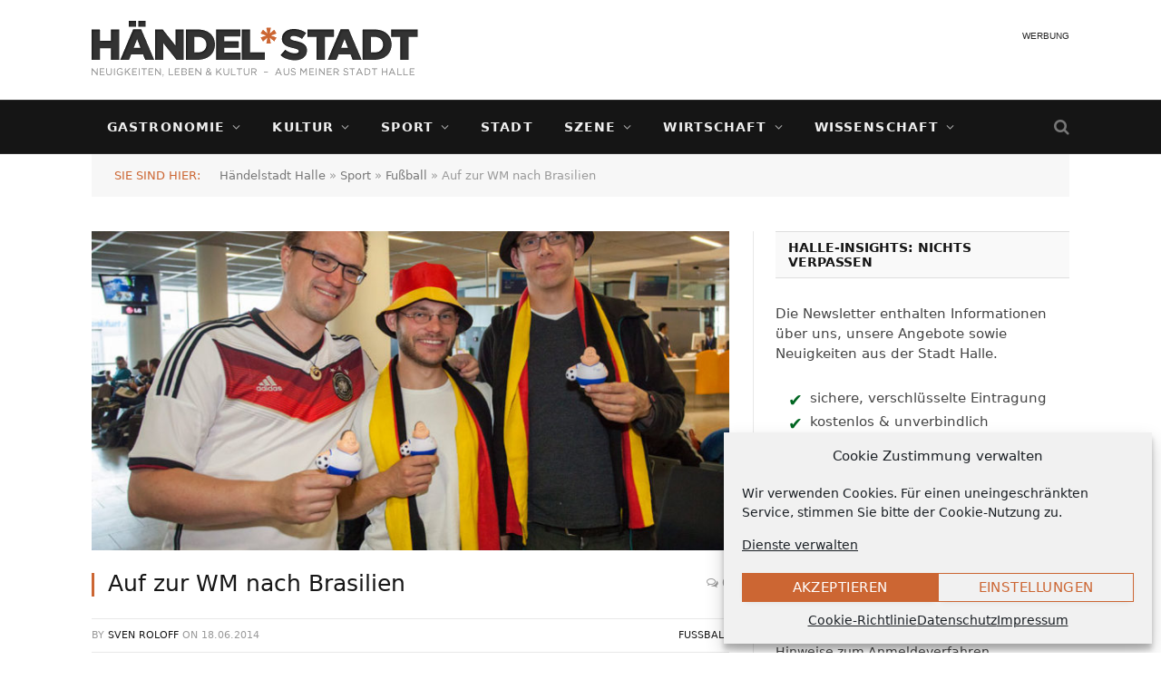

--- FILE ---
content_type: text/html; charset=UTF-8
request_url: https://haendelstadt-halle.de/sport/fussball/auf-zur-wm-nach-brasilien/
body_size: 22190
content:
<!DOCTYPE html>
<html lang="de" class="s-light site-s-light">
<head>
<meta charset="UTF-8" />
<meta name="viewport" content="width=device-width, initial-scale=1" />
<meta name='robots' content='index, follow, max-image-preview:large, max-snippet:-1, max-video-preview:-1' />
<style>img:is([sizes="auto" i], [sizes^="auto," i]) { contain-intrinsic-size: 3000px 1500px }</style>
<!-- This site is optimized with the Yoast SEO plugin v26.1.1 - https://yoast.com/wordpress/plugins/seo/ -->
<title>Auf zur WM nach Brasilien &#8902; Händelstadt Halle</title><link rel="preload" as="image" imagesrcset="https://haendelstadt-halle.de/wp-content/uploads/01-768x536.jpg 768w, https://haendelstadt-halle.de/wp-content/uploads/01.jpg 800w" imagesizes="(max-width: 708px) 100vw, 708px" /><link rel="preload" as="font" href="https://haendelstadt-halle.de/wp-content/themes/smart-mag/css/icons/fonts/ts-icons.woff2?v3.2" type="font/woff2" crossorigin="anonymous" />
<link rel="canonical" href="https://haendelstadt-halle.de/sport/fussball/auf-zur-wm-nach-brasilien/" />
<meta property="og:locale" content="de_DE" />
<meta property="og:type" content="article" />
<meta property="og:title" content="Auf zur WM nach Brasilien &#8902; Händelstadt Halle" />
<meta property="og:description" content="Nach dem 4:0 gegen Portugal um 10 Uhr topstens gelaunt und pünktlich am Gate zum Direktflug mit der Condor nach Recife. Anstrengende gute 10 Stunden später, sowie 5 Stunden Zeitgutschrift waren dann 6 Stunden Aufenthalt auf dem Flughafen von Recife zu überbrücken, ehe es gegen 22 Uhr nach Fortaleza weiter gehen solllte. Erste Bekannschaften wurden" />
<meta property="og:url" content="https://haendelstadt-halle.de/sport/fussball/auf-zur-wm-nach-brasilien/" />
<meta property="og:site_name" content="Händelstadt Halle" />
<meta property="article:publisher" content="https://www.facebook.com/haendelstadt" />
<meta property="article:published_time" content="2014-06-18T14:47:46+00:00" />
<meta property="article:modified_time" content="2016-06-03T16:02:05+00:00" />
<meta property="og:image" content="https://haendelstadt-halle.de/wp-content/uploads/01.jpg" />
<meta property="og:image:width" content="800" />
<meta property="og:image:height" content="558" />
<meta property="og:image:type" content="image/jpeg" />
<meta name="author" content="Sven Roloff" />
<meta name="twitter:card" content="summary_large_image" />
<meta name="twitter:creator" content="@haendelstadtHAL" />
<meta name="twitter:site" content="@haendelstadtHAL" />
<meta name="twitter:label1" content="Verfasst von" />
<meta name="twitter:data1" content="Sven Roloff" />
<meta name="twitter:label2" content="Geschätzte Lesezeit" />
<meta name="twitter:data2" content="2 Minuten" />
<script type="application/ld+json" class="yoast-schema-graph">{"@context":"https://schema.org","@graph":[{"@type":"Article","@id":"https://haendelstadt-halle.de/sport/fussball/auf-zur-wm-nach-brasilien/#article","isPartOf":{"@id":"https://haendelstadt-halle.de/sport/fussball/auf-zur-wm-nach-brasilien/"},"author":{"name":"Sven Roloff","@id":"https://haendelstadt-halle.de/#/schema/person/1415b49a6fe06cab6927d49e527fbe1f"},"headline":"Auf zur WM nach Brasilien","datePublished":"2014-06-18T14:47:46+00:00","dateModified":"2016-06-03T16:02:05+00:00","mainEntityOfPage":{"@id":"https://haendelstadt-halle.de/sport/fussball/auf-zur-wm-nach-brasilien/"},"wordCount":306,"commentCount":0,"publisher":{"@id":"https://haendelstadt-halle.de/#organization"},"image":{"@id":"https://haendelstadt-halle.de/sport/fussball/auf-zur-wm-nach-brasilien/#primaryimage"},"thumbnailUrl":"https://haendelstadt-halle.de/wp-content/uploads/01.jpg","keywords":["fussball wm 2014 brasilien"],"articleSection":["Fußball"],"inLanguage":"de","potentialAction":[{"@type":"CommentAction","name":"Comment","target":["https://haendelstadt-halle.de/sport/fussball/auf-zur-wm-nach-brasilien/#respond"]}]},{"@type":"WebPage","@id":"https://haendelstadt-halle.de/sport/fussball/auf-zur-wm-nach-brasilien/","url":"https://haendelstadt-halle.de/sport/fussball/auf-zur-wm-nach-brasilien/","name":"Auf zur WM nach Brasilien &#8902; Händelstadt Halle","isPartOf":{"@id":"https://haendelstadt-halle.de/#website"},"primaryImageOfPage":{"@id":"https://haendelstadt-halle.de/sport/fussball/auf-zur-wm-nach-brasilien/#primaryimage"},"image":{"@id":"https://haendelstadt-halle.de/sport/fussball/auf-zur-wm-nach-brasilien/#primaryimage"},"thumbnailUrl":"https://haendelstadt-halle.de/wp-content/uploads/01.jpg","datePublished":"2014-06-18T14:47:46+00:00","dateModified":"2016-06-03T16:02:05+00:00","breadcrumb":{"@id":"https://haendelstadt-halle.de/sport/fussball/auf-zur-wm-nach-brasilien/#breadcrumb"},"inLanguage":"de","potentialAction":[{"@type":"ReadAction","target":["https://haendelstadt-halle.de/sport/fussball/auf-zur-wm-nach-brasilien/"]}]},{"@type":"ImageObject","inLanguage":"de","@id":"https://haendelstadt-halle.de/sport/fussball/auf-zur-wm-nach-brasilien/#primaryimage","url":"https://haendelstadt-halle.de/wp-content/uploads/01.jpg","contentUrl":"https://haendelstadt-halle.de/wp-content/uploads/01.jpg","width":800,"height":558},{"@type":"BreadcrumbList","@id":"https://haendelstadt-halle.de/sport/fussball/auf-zur-wm-nach-brasilien/#breadcrumb","itemListElement":[{"@type":"ListItem","position":1,"name":"Händelstadt Halle","item":"https://haendelstadt-halle.de/"},{"@type":"ListItem","position":2,"name":"Sport","item":"https://haendelstadt-halle.de/sport/"},{"@type":"ListItem","position":3,"name":"Fußball","item":"https://haendelstadt-halle.de/sport/fussball/"},{"@type":"ListItem","position":4,"name":"Auf zur WM nach Brasilien"}]},{"@type":"WebSite","@id":"https://haendelstadt-halle.de/#website","url":"https://haendelstadt-halle.de/","name":"Händelstadt Halle","description":"Neues, Leben &amp; Kultur – aus meiner Stadt Halle","publisher":{"@id":"https://haendelstadt-halle.de/#organization"},"potentialAction":[{"@type":"SearchAction","target":{"@type":"EntryPoint","urlTemplate":"https://haendelstadt-halle.de/?s={search_term_string}"},"query-input":{"@type":"PropertyValueSpecification","valueRequired":true,"valueName":"search_term_string"}}],"inLanguage":"de"},{"@type":"Organization","@id":"https://haendelstadt-halle.de/#organization","name":"Stadtmagazin Händelstadt Halle","url":"https://haendelstadt-halle.de/","logo":{"@type":"ImageObject","inLanguage":"de","@id":"https://haendelstadt-halle.de/#/schema/logo/image/","url":"https://haendelstadt-halle.de/wp-content/uploads/mobile-icon.png","contentUrl":"https://haendelstadt-halle.de/wp-content/uploads/mobile-icon.png","width":152,"height":152,"caption":"Stadtmagazin Händelstadt Halle"},"image":{"@id":"https://haendelstadt-halle.de/#/schema/logo/image/"},"sameAs":["https://www.facebook.com/haendelstadt","https://x.com/haendelstadtHAL"]},{"@type":"Person","@id":"https://haendelstadt-halle.de/#/schema/person/1415b49a6fe06cab6927d49e527fbe1f","name":"Sven Roloff","description":"Sven Roloff - WirkWerk.com ★ 2005 nach Halle gekommen und hängen geblieben. ★ Studierter Informationswirt (Darmstadt), sowie Master of Arts in Multimedia &amp; Authorship (Halle). ★ Gründete 2007 die TYPO3 Internetagentur WirkWerk MultiMedia ★ Seit 2010 Kind &amp; Kegel in Halle, der eben schöneren Stadt! ★ Weitere Engagements: filmnetz.org, Antipreneur","sameAs":["http://www.wirkwerk.com"],"url":"https://haendelstadt-halle.de/author/roloff/"}]}</script>
<!-- / Yoast SEO plugin. -->
<!-- <link rel='stylesheet' id='structured-content-frontend-css' href='https://haendelstadt-halle.de/wp-content/plugins/structured-content/dist/blocks.style.build.css?ver=1.7.0' type='text/css' media='all' /> -->
<!-- <link rel='stylesheet' id='wp-block-library-css' href='https://haendelstadt-halle.de/wp-includes/css/dist/block-library/style.min.css?ver=f08bef3f539f722f35ea01ba8f07cd95' type='text/css' media='all' /> -->
<link rel="stylesheet" type="text/css" href="//haendelstadt-halle.de/wp-content/cache/wpfc-minified/g1mgk75z/pm82.css" media="all"/>
<style id='classic-theme-styles-inline-css' type='text/css'>
/*! This file is auto-generated */
.wp-block-button__link{color:#fff;background-color:#32373c;border-radius:9999px;box-shadow:none;text-decoration:none;padding:calc(.667em + 2px) calc(1.333em + 2px);font-size:1.125em}.wp-block-file__button{background:#32373c;color:#fff;text-decoration:none}
</style>
<style id='global-styles-inline-css' type='text/css'>
:root{--wp--preset--aspect-ratio--square: 1;--wp--preset--aspect-ratio--4-3: 4/3;--wp--preset--aspect-ratio--3-4: 3/4;--wp--preset--aspect-ratio--3-2: 3/2;--wp--preset--aspect-ratio--2-3: 2/3;--wp--preset--aspect-ratio--16-9: 16/9;--wp--preset--aspect-ratio--9-16: 9/16;--wp--preset--color--black: #000000;--wp--preset--color--cyan-bluish-gray: #abb8c3;--wp--preset--color--white: #ffffff;--wp--preset--color--pale-pink: #f78da7;--wp--preset--color--vivid-red: #cf2e2e;--wp--preset--color--luminous-vivid-orange: #ff6900;--wp--preset--color--luminous-vivid-amber: #fcb900;--wp--preset--color--light-green-cyan: #7bdcb5;--wp--preset--color--vivid-green-cyan: #00d084;--wp--preset--color--pale-cyan-blue: #8ed1fc;--wp--preset--color--vivid-cyan-blue: #0693e3;--wp--preset--color--vivid-purple: #9b51e0;--wp--preset--gradient--vivid-cyan-blue-to-vivid-purple: linear-gradient(135deg,rgba(6,147,227,1) 0%,rgb(155,81,224) 100%);--wp--preset--gradient--light-green-cyan-to-vivid-green-cyan: linear-gradient(135deg,rgb(122,220,180) 0%,rgb(0,208,130) 100%);--wp--preset--gradient--luminous-vivid-amber-to-luminous-vivid-orange: linear-gradient(135deg,rgba(252,185,0,1) 0%,rgba(255,105,0,1) 100%);--wp--preset--gradient--luminous-vivid-orange-to-vivid-red: linear-gradient(135deg,rgba(255,105,0,1) 0%,rgb(207,46,46) 100%);--wp--preset--gradient--very-light-gray-to-cyan-bluish-gray: linear-gradient(135deg,rgb(238,238,238) 0%,rgb(169,184,195) 100%);--wp--preset--gradient--cool-to-warm-spectrum: linear-gradient(135deg,rgb(74,234,220) 0%,rgb(151,120,209) 20%,rgb(207,42,186) 40%,rgb(238,44,130) 60%,rgb(251,105,98) 80%,rgb(254,248,76) 100%);--wp--preset--gradient--blush-light-purple: linear-gradient(135deg,rgb(255,206,236) 0%,rgb(152,150,240) 100%);--wp--preset--gradient--blush-bordeaux: linear-gradient(135deg,rgb(254,205,165) 0%,rgb(254,45,45) 50%,rgb(107,0,62) 100%);--wp--preset--gradient--luminous-dusk: linear-gradient(135deg,rgb(255,203,112) 0%,rgb(199,81,192) 50%,rgb(65,88,208) 100%);--wp--preset--gradient--pale-ocean: linear-gradient(135deg,rgb(255,245,203) 0%,rgb(182,227,212) 50%,rgb(51,167,181) 100%);--wp--preset--gradient--electric-grass: linear-gradient(135deg,rgb(202,248,128) 0%,rgb(113,206,126) 100%);--wp--preset--gradient--midnight: linear-gradient(135deg,rgb(2,3,129) 0%,rgb(40,116,252) 100%);--wp--preset--font-size--small: 13px;--wp--preset--font-size--medium: 20px;--wp--preset--font-size--large: 36px;--wp--preset--font-size--x-large: 42px;--wp--preset--spacing--20: 0.44rem;--wp--preset--spacing--30: 0.67rem;--wp--preset--spacing--40: 1rem;--wp--preset--spacing--50: 1.5rem;--wp--preset--spacing--60: 2.25rem;--wp--preset--spacing--70: 3.38rem;--wp--preset--spacing--80: 5.06rem;--wp--preset--shadow--natural: 6px 6px 9px rgba(0, 0, 0, 0.2);--wp--preset--shadow--deep: 12px 12px 50px rgba(0, 0, 0, 0.4);--wp--preset--shadow--sharp: 6px 6px 0px rgba(0, 0, 0, 0.2);--wp--preset--shadow--outlined: 6px 6px 0px -3px rgba(255, 255, 255, 1), 6px 6px rgba(0, 0, 0, 1);--wp--preset--shadow--crisp: 6px 6px 0px rgba(0, 0, 0, 1);}:where(.is-layout-flex){gap: 0.5em;}:where(.is-layout-grid){gap: 0.5em;}body .is-layout-flex{display: flex;}.is-layout-flex{flex-wrap: wrap;align-items: center;}.is-layout-flex > :is(*, div){margin: 0;}body .is-layout-grid{display: grid;}.is-layout-grid > :is(*, div){margin: 0;}:where(.wp-block-columns.is-layout-flex){gap: 2em;}:where(.wp-block-columns.is-layout-grid){gap: 2em;}:where(.wp-block-post-template.is-layout-flex){gap: 1.25em;}:where(.wp-block-post-template.is-layout-grid){gap: 1.25em;}.has-black-color{color: var(--wp--preset--color--black) !important;}.has-cyan-bluish-gray-color{color: var(--wp--preset--color--cyan-bluish-gray) !important;}.has-white-color{color: var(--wp--preset--color--white) !important;}.has-pale-pink-color{color: var(--wp--preset--color--pale-pink) !important;}.has-vivid-red-color{color: var(--wp--preset--color--vivid-red) !important;}.has-luminous-vivid-orange-color{color: var(--wp--preset--color--luminous-vivid-orange) !important;}.has-luminous-vivid-amber-color{color: var(--wp--preset--color--luminous-vivid-amber) !important;}.has-light-green-cyan-color{color: var(--wp--preset--color--light-green-cyan) !important;}.has-vivid-green-cyan-color{color: var(--wp--preset--color--vivid-green-cyan) !important;}.has-pale-cyan-blue-color{color: var(--wp--preset--color--pale-cyan-blue) !important;}.has-vivid-cyan-blue-color{color: var(--wp--preset--color--vivid-cyan-blue) !important;}.has-vivid-purple-color{color: var(--wp--preset--color--vivid-purple) !important;}.has-black-background-color{background-color: var(--wp--preset--color--black) !important;}.has-cyan-bluish-gray-background-color{background-color: var(--wp--preset--color--cyan-bluish-gray) !important;}.has-white-background-color{background-color: var(--wp--preset--color--white) !important;}.has-pale-pink-background-color{background-color: var(--wp--preset--color--pale-pink) !important;}.has-vivid-red-background-color{background-color: var(--wp--preset--color--vivid-red) !important;}.has-luminous-vivid-orange-background-color{background-color: var(--wp--preset--color--luminous-vivid-orange) !important;}.has-luminous-vivid-amber-background-color{background-color: var(--wp--preset--color--luminous-vivid-amber) !important;}.has-light-green-cyan-background-color{background-color: var(--wp--preset--color--light-green-cyan) !important;}.has-vivid-green-cyan-background-color{background-color: var(--wp--preset--color--vivid-green-cyan) !important;}.has-pale-cyan-blue-background-color{background-color: var(--wp--preset--color--pale-cyan-blue) !important;}.has-vivid-cyan-blue-background-color{background-color: var(--wp--preset--color--vivid-cyan-blue) !important;}.has-vivid-purple-background-color{background-color: var(--wp--preset--color--vivid-purple) !important;}.has-black-border-color{border-color: var(--wp--preset--color--black) !important;}.has-cyan-bluish-gray-border-color{border-color: var(--wp--preset--color--cyan-bluish-gray) !important;}.has-white-border-color{border-color: var(--wp--preset--color--white) !important;}.has-pale-pink-border-color{border-color: var(--wp--preset--color--pale-pink) !important;}.has-vivid-red-border-color{border-color: var(--wp--preset--color--vivid-red) !important;}.has-luminous-vivid-orange-border-color{border-color: var(--wp--preset--color--luminous-vivid-orange) !important;}.has-luminous-vivid-amber-border-color{border-color: var(--wp--preset--color--luminous-vivid-amber) !important;}.has-light-green-cyan-border-color{border-color: var(--wp--preset--color--light-green-cyan) !important;}.has-vivid-green-cyan-border-color{border-color: var(--wp--preset--color--vivid-green-cyan) !important;}.has-pale-cyan-blue-border-color{border-color: var(--wp--preset--color--pale-cyan-blue) !important;}.has-vivid-cyan-blue-border-color{border-color: var(--wp--preset--color--vivid-cyan-blue) !important;}.has-vivid-purple-border-color{border-color: var(--wp--preset--color--vivid-purple) !important;}.has-vivid-cyan-blue-to-vivid-purple-gradient-background{background: var(--wp--preset--gradient--vivid-cyan-blue-to-vivid-purple) !important;}.has-light-green-cyan-to-vivid-green-cyan-gradient-background{background: var(--wp--preset--gradient--light-green-cyan-to-vivid-green-cyan) !important;}.has-luminous-vivid-amber-to-luminous-vivid-orange-gradient-background{background: var(--wp--preset--gradient--luminous-vivid-amber-to-luminous-vivid-orange) !important;}.has-luminous-vivid-orange-to-vivid-red-gradient-background{background: var(--wp--preset--gradient--luminous-vivid-orange-to-vivid-red) !important;}.has-very-light-gray-to-cyan-bluish-gray-gradient-background{background: var(--wp--preset--gradient--very-light-gray-to-cyan-bluish-gray) !important;}.has-cool-to-warm-spectrum-gradient-background{background: var(--wp--preset--gradient--cool-to-warm-spectrum) !important;}.has-blush-light-purple-gradient-background{background: var(--wp--preset--gradient--blush-light-purple) !important;}.has-blush-bordeaux-gradient-background{background: var(--wp--preset--gradient--blush-bordeaux) !important;}.has-luminous-dusk-gradient-background{background: var(--wp--preset--gradient--luminous-dusk) !important;}.has-pale-ocean-gradient-background{background: var(--wp--preset--gradient--pale-ocean) !important;}.has-electric-grass-gradient-background{background: var(--wp--preset--gradient--electric-grass) !important;}.has-midnight-gradient-background{background: var(--wp--preset--gradient--midnight) !important;}.has-small-font-size{font-size: var(--wp--preset--font-size--small) !important;}.has-medium-font-size{font-size: var(--wp--preset--font-size--medium) !important;}.has-large-font-size{font-size: var(--wp--preset--font-size--large) !important;}.has-x-large-font-size{font-size: var(--wp--preset--font-size--x-large) !important;}
:where(.wp-block-post-template.is-layout-flex){gap: 1.25em;}:where(.wp-block-post-template.is-layout-grid){gap: 1.25em;}
:where(.wp-block-columns.is-layout-flex){gap: 2em;}:where(.wp-block-columns.is-layout-grid){gap: 2em;}
:root :where(.wp-block-pullquote){font-size: 1.5em;line-height: 1.6;}
</style>
<!-- <link rel='stylesheet' id='contact-form-7-css' href='https://haendelstadt-halle.de/wp-content/plugins/contact-form-7/includes/css/styles.css?ver=6.1.2' type='text/css' media='all' /> -->
<link rel="stylesheet" type="text/css" href="//haendelstadt-halle.de/wp-content/cache/wpfc-minified/llfm4rlx/pm82.css" media="all"/>
<style id='contact-form-7-inline-css' type='text/css'>
.wpcf7 .wpcf7-recaptcha iframe {margin-bottom: 0;}.wpcf7 .wpcf7-recaptcha[data-align="center"] > div {margin: 0 auto;}.wpcf7 .wpcf7-recaptcha[data-align="right"] > div {margin: 0 0 0 auto;}
</style>
<!-- <link rel='stylesheet' id='address-block-style-css' href='https://haendelstadt-halle.de/wp-content/plugins/structured-listing/build/blocks/address-block/index.css?ver=1.0.0' type='text/css' media='all' /> -->
<!-- <link rel='stylesheet' id='single-address-style-css' href='https://haendelstadt-halle.de/wp-content/plugins/structured-listing/build/blocks/single-address/index.css?ver=1.0.0' type='text/css' media='all' /> -->
<!-- <link rel='stylesheet' id='cmplz-general-css' href='https://haendelstadt-halle.de/wp-content/plugins/complianz-gdpr/assets/css/cookieblocker.min.css?ver=1755077911' type='text/css' media='all' /> -->
<!-- <link rel='stylesheet' id='wp-components-css' href='https://haendelstadt-halle.de/wp-includes/css/dist/components/style.min.css?ver=f08bef3f539f722f35ea01ba8f07cd95' type='text/css' media='all' /> -->
<!-- <link rel='stylesheet' id='godaddy-styles-css' href='https://haendelstadt-halle.de/wp-content/plugins/coblocks/includes/Dependencies/GoDaddy/Styles/build/latest.css?ver=2.0.2' type='text/css' media='all' /> -->
<!-- <link rel='stylesheet' id='atkp-styles-css' href='https://haendelstadt-halle.de/wp-content/plugins/affiliate-toolkit-starter/dist/style.css?ver=f08bef3f539f722f35ea01ba8f07cd95' type='text/css' media='all' /> -->
<link rel="stylesheet" type="text/css" href="//haendelstadt-halle.de/wp-content/cache/wpfc-minified/131zzt2d/pm82.css" media="all"/>
<style id='atkp-styles-inline-css' type='text/css'>
/* Begin (global) */
.atkp-container a, .atkp-container a:visited { color: #2271b1}
.atkp-container a:hover { color: #111}
.atkp-moreoffersinfo a,  .atkp-moreoffersinfo a:visited { color: #2271b1}  .atkp-moreoffersinfo a:hover { color: #2271b1;}
.atkp-listprice { color: #808080 !important; } 
.atkp-saleprice { color: #00000 !important; } 
.atkp-savedamount { color: #8b0000 !important; } 
.atkp-ribbon span { background: #E47911 !important; } 
.atkp-box { background-color:#ffff; border: 1px solid #ececec; border-radius: 5px; color: #111 }
.atkp-box .atkp-predicate-highlight1, .atkp-box .atkp-predicate-highlight2, .atkp-box .atkp-predicate-highlight3 {border-radius: 5px 5px   0 0;}
.atkp-button {
margin: 0 auto;
padding: 5px 15px;font-size:14px;
display: inline-block;
background-color: #f0c14b;
border: 1px solid #f0c14b;
color: #111 !important;
font-weight: 400;
-webkit-border-radius: 5px;
border-radius: 5px;
-webkit-transition: all 0.3s ease-in-out;
-moz-transition: all 0.3s ease-in-out;
transition: all 0.3s ease-in-out;
text-decoration: none !important;							
}
.atkp-button:hover {
background-color: #f7dfa5;
text-decoration: none;
}
.atkp-secondbutton {
margin: 0 auto;
padding: 5px 15px;
display: inline-block;
background-color: #f0c14b;
border: 1px solid #f0c14b;
color: #333333 !important;
font-weight: 400;
-webkit-border-radius: 5px;
border-radius: 5px;
-webkit-transition: all 0.3s ease-in-out;
-moz-transition: all 0.3s ease-in-out;
transition: all 0.3s ease-in-out;
text-decoration: none !important;							
}
.atkp-secondbutton:hover {
background-color: #f7dfa5;
text-decoration: none;
}
.atkp-producttable-button a {
width: 100%;
padding-left: 0px;
padding-right: 0px;
}
/* End (global) */
/* Begin (#2845) */
.sidebar-rating .img {
float: left; 
margin-right:10px;
}
.sidebar-rating .infodetail {
font-size:small;
margin-top: 10px;
margin-left: 85px;
}
.sidebar-rating .atkp-reviews {
}
.sidebar-nomargin .atkp-disclaimer {
margin-top: 0px; 
}
.sidebar-rating li {  padding-bottom: 10px; }
.sidebar-rating ul {  list-style-image: none; }
@media (max-width: 700px) {
.sidebar-hack {
margin-top: 0;
}
}
/* End (#2845) */
@media all and (max-width: 600px) {    .atkp-floating-bar {        display:none !important;    }}
</style>
<!-- <link rel='stylesheet' id='tablepress-default-css' href='https://haendelstadt-halle.de/wp-content/plugins/tablepress/css/build/default.css?ver=3.2.3' type='text/css' media='all' /> -->
<!-- <link rel='stylesheet' id='atkp-templatepack-styles-css' href='https://haendelstadt-halle.de/wp-content/plugins/affiliate-toolkit-templatepack/dist/style.css?ver=f08bef3f539f722f35ea01ba8f07cd95' type='text/css' media='all' /> -->
<!-- <link rel='stylesheet' id='atkp-lightslider-styles-css' href='https://haendelstadt-halle.de/wp-content/plugins/affiliate-toolkit-templatepack/lib/lightslider/css/lightslider.min.css?ver=f08bef3f539f722f35ea01ba8f07cd95' type='text/css' media='all' /> -->
<!-- <link rel='stylesheet' id='smartmag-core-css' href='https://haendelstadt-halle.de/wp-content/themes/smart-mag/style.css?ver=10.3.0' type='text/css' media='all' /> -->
<!-- <link rel='stylesheet' id='smartmag-magnific-popup-css' href='https://haendelstadt-halle.de/wp-content/themes/smart-mag/css/lightbox.css?ver=10.3.0' type='text/css' media='all' /> -->
<!-- <link rel='stylesheet' id='font-awesome4-css' href='https://haendelstadt-halle.de/wp-content/themes/smart-mag/css/fontawesome/css/font-awesome.min.css?ver=10.3.0' type='text/css' media='all' /> -->
<!-- <link rel='stylesheet' id='smartmag-icons-css' href='https://haendelstadt-halle.de/wp-content/themes/smart-mag/css/icons/icons.css?ver=10.3.0' type='text/css' media='all' /> -->
<!-- <link rel='stylesheet' id='smartmag-skin-css' href='https://haendelstadt-halle.de/wp-content/themes/smart-mag/css/skin-trendy.css?ver=10.3.0' type='text/css' media='all' /> -->
<link rel="stylesheet" type="text/css" href="//haendelstadt-halle.de/wp-content/cache/wpfc-minified/9h547l1l/pm82.css" media="all"/>
<style id='smartmag-skin-inline-css' type='text/css'>
:root { --c-main: #cc6633;
--c-main-rgb: 204,102,51;
--text-font: "Inter", system-ui, -apple-system, "Segoe UI", Arial, sans-serif;
--body-font: "Inter", system-ui, -apple-system, "Segoe UI", Arial, sans-serif;
--ui-font: "Inter", system-ui, -apple-system, "Segoe UI", Arial, sans-serif;
--title-font: "Inter", system-ui, -apple-system, "Segoe UI", Arial, sans-serif;
--h-font: "Inter", system-ui, -apple-system, "Segoe UI", Arial, sans-serif;
--tertiary-font: "Inter", system-ui, -apple-system, "Segoe UI", Arial, sans-serif;
--title-font: "Inter", system-ui, -apple-system, "Segoe UI", Arial, sans-serif;
--h-font: "Inter", system-ui, -apple-system, "Segoe UI", Arial, sans-serif;
--text-h-font: var(--h-font);
--main-width: 1078px; }
.smart-head-mobile .smart-head-mid { border-top-width: 3px; }
.block-head .heading { font-family: "Inter", system-ui, -apple-system, "Segoe UI", Arial, sans-serif; }
.loop-grid .ratio-is-custom { padding-bottom: calc(100% / 1.88); }
.loop-list .ratio-is-custom { padding-bottom: calc(100% / 1.88); }
.list-post { --list-p-media-width: 40%; --list-p-media-max-width: 85%; }
.list-post .media:not(i) { --list-p-media-max-width: 40%; }
.loop-small .ratio-is-custom { padding-bottom: calc(100% / 1.149); }
.loop-small .media:not(i) { max-width: 75px; }
.single .featured .ratio-is-custom { padding-bottom: calc(100% / 2); }
.site-s-light .entry-content { color: #36424f; }
.entry-content { --c-a: #cc6633; }
.post-content h2 { font-size: 26px; }
.post-content h3 { font-size: 21px; }
.post-content h4 { font-size: 18px; }
.post-content h5 { font-size: 16px; }
.post-content h6 { font-size: 15px; }
</style>
<script type="text/javascript" id="smartmag-lazy-inline-js-after">
/* <![CDATA[ */
/**
* @copyright ThemeSphere
* @preserve
*/
var BunyadLazy={};BunyadLazy.load=function(){function a(e,n){var t={};e.dataset.bgset&&e.dataset.sizes?(t.sizes=e.dataset.sizes,t.srcset=e.dataset.bgset):t.src=e.dataset.bgsrc,function(t){var a=t.dataset.ratio;if(0<a){const e=t.parentElement;if(e.classList.contains("media-ratio")){const n=e.style;n.getPropertyValue("--a-ratio")||(n.paddingBottom=100/a+"%")}}}(e);var a,o=document.createElement("img");for(a in o.onload=function(){var t="url('"+(o.currentSrc||o.src)+"')",a=e.style;a.backgroundImage!==t&&requestAnimationFrame(()=>{a.backgroundImage=t,n&&n()}),o.onload=null,o.onerror=null,o=null},o.onerror=o.onload,t)o.setAttribute(a,t[a]);o&&o.complete&&0<o.naturalWidth&&o.onload&&o.onload()}function e(t){t.dataset.loaded||a(t,()=>{document.dispatchEvent(new Event("lazyloaded")),t.dataset.loaded=1})}function n(t){"complete"===document.readyState?t():window.addEventListener("load",t)}return{initEarly:function(){var t,a=()=>{document.querySelectorAll(".img.bg-cover:not(.lazyload)").forEach(e)};"complete"!==document.readyState?(t=setInterval(a,150),n(()=>{a(),clearInterval(t)})):a()},callOnLoad:n,initBgImages:function(t){t&&n(()=>{document.querySelectorAll(".img.bg-cover").forEach(e)})},bgLoad:a}}(),BunyadLazy.load.initEarly();
/* ]]> */
</script>
<script src='//haendelstadt-halle.de/wp-content/cache/wpfc-minified/diatw2fo/pm82.js' type="text/javascript"></script>
<!-- <script type="text/javascript" src="https://haendelstadt-halle.de/wp-includes/js/jquery/jquery.min.js?ver=3.7.1" id="jquery-core-js"></script> -->
<!-- <script type="text/javascript" src="https://haendelstadt-halle.de/wp-includes/js/jquery/jquery-migrate.min.js?ver=3.4.1" id="jquery-migrate-js"></script> -->
<!-- <script type="text/javascript" src="https://haendelstadt-halle.de/wp-content/plugins/affiliate-toolkit-starter/dist/script.js?ver=f08bef3f539f722f35ea01ba8f07cd95" id="atkp-scripts-js"></script> -->
<!-- <script type="text/javascript" src="https://haendelstadt-halle.de/wp-content/uploads/affiliate-toolkit/scripts.js?ver=f08bef3f539f722f35ea01ba8f07cd95" id="atkp-custom-scripts-js"></script> -->
<!-- <script type="text/javascript" src="https://haendelstadt-halle.de/wp-content/plugins/affiliate-toolkit-templatepack/dist/script.js?ver=f08bef3f539f722f35ea01ba8f07cd95" id="atkp-templatepack-scripts-js"></script> -->
<!-- <script type="text/javascript" src="https://haendelstadt-halle.de/wp-content/plugins/affiliate-toolkit-templatepack/lib/lightslider/js/lightslider.min.js?ver=f08bef3f539f722f35ea01ba8f07cd95" id="atkp-lightslider-scripts-js"></script> -->
<style>.cmplz-hidden {
display: none !important;
}</style>
<script>
var BunyadSchemeKey = 'bunyad-scheme';
(() => {
const d = document.documentElement;
const c = d.classList;
var scheme = localStorage.getItem(BunyadSchemeKey);
if (scheme) {
d.dataset.origClass = c;
scheme === 'dark' ? c.remove('s-light', 'site-s-light') : c.remove('s-dark', 'site-s-dark');
c.add('site-s-' + scheme, 's-' + scheme);
}
})();
</script>
<style type="text/css">.recentcomments a{display:inline !important;padding:0 !important;margin:0 !important;}</style><script async src="https://securepubads.g.doubleclick.net/tag/js/gpt.js"></script>
<script>
window.googletag = window.googletag || {cmd: []};
googletag.cmd.push(function() {
googletag.defineSlot('/9941923/haendelstadt-halle_300x250', [300, 250], 'div-gpt-ad-1621960244323-0').addService(googletag.pubads());
googletag.defineSlot('/9941923/haendelstadt-halle.de', [468, 60], 'div-gpt-ad-1621960642214-0').addService(googletag.pubads());
googletag.pubads().enableSingleRequest();
googletag.pubads().collapseEmptyDivs();
googletag.enableServices();
});
</script><link rel="icon" href="https://haendelstadt-halle.de/wp-content/uploads/logo-icon.png" sizes="32x32" />
<link rel="icon" href="https://haendelstadt-halle.de/wp-content/uploads/logo-icon.png" sizes="192x192" />
<link rel="apple-touch-icon" href="https://haendelstadt-halle.de/wp-content/uploads/logo-icon.png" />
<meta name="msapplication-TileImage" content="https://haendelstadt-halle.de/wp-content/uploads/logo-icon.png" />
<style type="text/css" id="wp-custom-css">
.grecaptcha-badge { 
visibility: hidden; 
}
.main-featured {
padding:unset !important;
}
input.nl-submit {
width: 90%;
}
.anzeige {
color: #222;
font-family: Arial,Helvetica,FreeSans,sans-serif;
font-size: 10px;
font-weight: 400;
text-align: right;
text-transform: uppercase;
margin: 0px;
}
#cta {
width: 100%;
overflow: hidden;
border-top: 1px solid #ededed;
border-bottom: 1px solid #ededed;
padding-top: 1.3rem;
padding-bottom: 1.3rem;
margin-bottom:1rem;
}
#cta a {
font-size: 17px;
font-weight:bold;
color: #ffffff;
text-align: center;
width: 30%;
padding: 1.5rem 0.4rem 1.5rem 0.4rem;
}
#cta a.button-kaufen {
float: left;
margin-right: 2%;
background-color: #198a20;
}
#cta a.button-verkaufen {
float: left;
margin-right: 2%;
background-color: #198a6a;
}
#cta a.button-finanzierung {
float: left;
margin-right: 0%;
background-color: #193f8a;  
}
#cta p.heading {
margin-bottom: 20px;
font-weight: normal;
color: #19232d;
font-size: 21px;
text-align: left;
}
.main-head header {
display: flex;
justify-content: space-between;
}
.main-head .right {
line-height: 40px !important;
min-width: 468px;
}
span.wpcf7-list-item {
display: block !important;
margin: 0 !important;
}
.form-accept {
display: block;
margin-left: 10px;
margin-top: 20px;
}
#acceptance {
float:left;
margin-top: 20px !important;
}
ul.check li {
list-style: outside none none;
margin-bottom: 0.25rem;
border:none;
}
ul.check li::before {
color: #006621;
content: "✔";
margin-left: -1.75rem;
font-size: 125%;
float: left;
}
.main .sidebar .widgettitle {
margin-bottom: 10px;
}
.breadcrumbs-wrap {
background: #f2f2f2 !important;
}
.breadcrumbs {
background:unset;
}
/* Smartphones (portrait and landscape) ----------- */
@media only screen and (min-width: 320px) and (max-width: 480px) {
#cta a {
min-width:98%;
margin-bottom:2%;
}
}
input {
padding: 14px;
font-size:14px;
margin-bottom:10px;
}
select {
padding: 14px;
font-size:14px;
margin-bottom:10px;
width: 100%;
}
input.button-finanzierung {
background-color: #193f8a;
color:#ffffff;
font-weight:bold;
}
input.button-immo-verkaufen {
background-color: #198a6a;
color:#ffffff;
font-weight:bold;
}
input.button-immo-kaufen {
background-color: #198a20;
color:#ffffff;
font-weight:bold;
}
input[type='checkbox'] {
width:10%;
}
.wpcf7-form p {
margin-bottom: 0px;
}
.wpcf7-form-control-wrap {
text-align: center;
}
.wpcf7-recaptcha {
display: inline-block;
}
.display-none {
display:none;
}		</style>
</head>
<body data-cmplz=2 class="wp-singular post-template-default single single-post postid-2260 single-format-standard wp-theme-smart-mag wp-child-theme-smart-mag-child right-sidebar post-layout-classic post-cat-10 has-lb has-lb-sm ts-img-hov-fade has-sb-sep layout-normal">
<div class="main-wrap">
<div class="off-canvas-backdrop"></div>
<div class="mobile-menu-container off-canvas s-dark hide-menu-lg" id="off-canvas">
<div class="off-canvas-head">
<a href="#" class="close">
<span class="visuallyhidden">Close Menu</span>
<i class="tsi tsi-times"></i>
</a>
<div class="ts-logo">
</div>
</div>
<div class="off-canvas-content">
<ul class="mobile-menu"></ul>
<div class="spc-social-block spc-social spc-social-b smart-head-social">
<a href="https://www.facebook.com/haendelstadt" class="link service s-facebook" target="_blank" rel="nofollow noopener">
<i class="icon tsi tsi-facebook"></i>					<span class="visuallyhidden">Facebook</span>
</a>
<a href="https://twitter.com/HaendelstadtHAL" class="link service s-twitter" target="_blank" rel="nofollow noopener">
<i class="icon tsi tsi-twitter"></i>					<span class="visuallyhidden">X (Twitter)</span>
</a>
<a href="#" class="link service s-instagram" target="_blank" rel="nofollow noopener">
<i class="icon tsi tsi-instagram"></i>					<span class="visuallyhidden">Instagram</span>
</a>
</div>
</div>
</div>
<div class="smart-head smart-head-b smart-head-main" id="smart-head" data-sticky="auto" data-sticky-type="smart" data-sticky-full>
<div class="smart-head-row smart-head-mid is-light smart-head-row-full">
<div class="inner wrap">
<div class="items items-left ">
<a href="https://haendelstadt-halle.de/" title="Händelstadt Halle" rel="home" class="logo-link ts-logo logo-is-image">
<span>
<img src="https://haendelstadt-halle.de/wp-content/uploads/logo-haendelstadt-halle.png" class="logo-image" alt="Händelstadt Halle" srcset="https://haendelstadt-halle.de/wp-content/uploads/logo-haendelstadt-halle.png ,https://haendelstadt-halle.de/wp-content/uploads/logo-haendelstadt-halle-retina.png 2x" width="365" height="72"/>
</span>
</a>				</div>
<div class="items items-center empty">
</div>
<div class="items items-right ">
<div class="h-text h-text">
<span class="anzeige">Werbung</span>
<!-- /9941923/haendelstadt-halle.de -->
<div id='div-gpt-ad-1621960642214-0' style='min-width: 468px; min-height: 60px;'>
<script>
googletag.cmd.push(function() { googletag.display('div-gpt-ad-1621960642214-0'); });
</script>
</div></div>				</div>
</div>
</div>
<div class="smart-head-row smart-head-bot s-dark smart-head-row-full">
<div class="inner wrap">
<div class="items items-left ">
<div class="nav-wrap">
<nav class="navigation navigation-main nav-hov-b has-search">
<ul id="menu-main-menu" class="menu"><li id="menu-item-2728" class="menu-item menu-item-type-taxonomy menu-item-object-category menu-item-has-children menu-cat-97 menu-item-has-children item-mega-menu menu-item-2728"><a href="https://haendelstadt-halle.de/gastronomie/">Gastronomie</a>
<div class="sub-menu mega-menu mega-menu-b wrap">
<div class="sub-cats">
<ol class="sub-nav">
<li id="menu-item-2729" class="menu-item menu-item-type-taxonomy menu-item-object-category menu-cat-8 menu-item-2729"><a href="https://haendelstadt-halle.de/gastronomie/bars/">Bars</a></li>
<li id="menu-item-2730" class="menu-item menu-item-type-taxonomy menu-item-object-category menu-cat-111 menu-item-2730"><a href="https://haendelstadt-halle.de/gastronomie/essen-und-trinken/">Essen und Trinken</a></li>
<li id="menu-item-2731" class="menu-item menu-item-type-taxonomy menu-item-object-category menu-cat-9 menu-item-2731"><a href="https://haendelstadt-halle.de/gastronomie/restaurants/">Restaurants</a></li>
</ol>
</div>
<div class="extend ts-row">
<section class="col-6 featured">		
<span class="heading">Featured</span>
<section class="block-wrap block-grid mb-none" data-id="1">
<div class="block-content">
<div class="loop loop-grid loop-grid-sm grid grid-1 md:grid-1 xs:grid-1">
<article class="l-post grid-post grid-sm-post">
<div class="media">
<a href="https://haendelstadt-halle.de/gastronomie/restaurants/brasserie-skuril-halle-verrueckt-lecker/" class="image-link media-ratio ratio-is-custom" title="Brasserie Skuril Halle: verrückt lecker!"><img width="729" height="388" src="[data-uri]" class="attachment-bunyad-768 size-bunyad-768 lazyload wp-post-image" alt="Restaurant-Skuril" sizes="(max-width: 729px) 100vw, 729px" title="Brasserie Skuril Halle: verrückt lecker!" decoding="async" fetchpriority="high" data-srcset="https://haendelstadt-halle.de/wp-content/uploads/Restaurant-Halle-768x510.jpeg 768w, https://haendelstadt-halle.de/wp-content/uploads/Restaurant-Halle.jpeg 800w" data-src="https://haendelstadt-halle.de/wp-content/uploads/Restaurant-Halle-768x510.jpeg" /></a>			
</div>
<div class="content">
<div class="post-meta post-meta-a has-below"><div class="post-meta-items meta-above"><span class="meta-item post-cat">
<a href="https://haendelstadt-halle.de/gastronomie/restaurants/" class="category term-color-9" rel="category">Restaurants</a>
</span>
</div><h2 class="is-title post-title"><a href="https://haendelstadt-halle.de/gastronomie/restaurants/brasserie-skuril-halle-verrueckt-lecker/">Brasserie Skuril Halle: verrückt lecker!</a></h2><div class="post-meta-items meta-below"><span class="meta-item read-time has-icon"><i class="tsi tsi-clock"></i>5 Mins Read</span></div></div>			
</div>
</article>		
</div>
</div>
</section>
</section>  
<section class="col-6 recent-posts">
<span class="heading">Recent</span>
<section class="block-wrap block-posts-small mb-none" data-id="2">
<div class="block-content">
<div class="loop loop-small loop-small- loop-sep loop-small-sep grid grid-1 md:grid-1 sm:grid-1 xs:grid-1">
<article class="l-post small-post m-pos-left">
<div class="media">
<a href="https://haendelstadt-halle.de/gastronomie/restaurants/brasserie-skuril-halle-verrueckt-lecker/" class="image-link media-ratio ratio-is-custom" title="Brasserie Skuril Halle: verrückt lecker!"><img width="99" height="86" src="[data-uri]" class="attachment-medium size-medium lazyload wp-post-image" alt="Restaurant-Skuril" sizes="(max-width: 99px) 100vw, 99px" title="Brasserie Skuril Halle: verrückt lecker!" decoding="async" data-srcset="https://haendelstadt-halle.de/wp-content/uploads/Restaurant-Halle-300x199.jpeg 300w, https://haendelstadt-halle.de/wp-content/uploads/Restaurant-Halle-150x100.jpeg 150w, https://haendelstadt-halle.de/wp-content/uploads/Restaurant-Halle-450x299.jpeg 450w, https://haendelstadt-halle.de/wp-content/uploads/Restaurant-Halle-768x510.jpeg 768w, https://haendelstadt-halle.de/wp-content/uploads/Restaurant-Halle.jpeg 800w" data-src="https://haendelstadt-halle.de/wp-content/uploads/Restaurant-Halle-300x199.jpeg" /></a>			
</div>
<div class="content">
<div class="post-meta post-meta-a post-meta-left"><div class="post-meta-items meta-above"><span class="meta-item post-author"><a href="https://haendelstadt-halle.de/author/nico/" title="Beiträge von Nico Ludwig" rel="author">Nico Ludwig</a></span></div><h4 class="is-title post-title"><a href="https://haendelstadt-halle.de/gastronomie/restaurants/brasserie-skuril-halle-verrueckt-lecker/">Brasserie Skuril Halle: verrückt lecker!</a></h4></div>			
</div>
</article>	
<article class="l-post small-post m-pos-left">
<div class="media">
<a href="https://haendelstadt-halle.de/gastronomie/bars/sportsbar-in-halle-connors-laedt-bud-burger-und-basketball/" class="image-link media-ratio ratio-is-custom" title="Sportsbar in Halle: Connors lädt zu Bud, Burger und Basketball"><img width="99" height="86" src="[data-uri]" class="attachment-medium size-medium lazyload wp-post-image" alt="" sizes="(max-width: 99px) 100vw, 99px" title="Sportsbar in Halle: Connors lädt zu Bud, Burger und Basketball" decoding="async" data-srcset="https://haendelstadt-halle.de/wp-content/uploads/sportsbar-300x178.jpg 300w, https://haendelstadt-halle.de/wp-content/uploads/sportsbar-150x89.jpg 150w, https://haendelstadt-halle.de/wp-content/uploads/sportsbar-450x267.jpg 450w, https://haendelstadt-halle.de/wp-content/uploads/sportsbar-768x455.jpg 768w, https://haendelstadt-halle.de/wp-content/uploads/sportsbar.jpg 1000w" data-src="https://haendelstadt-halle.de/wp-content/uploads/sportsbar-300x178.jpg" /></a>			
</div>
<div class="content">
<div class="post-meta post-meta-a post-meta-left"><div class="post-meta-items meta-above"><span class="meta-item post-author"><a href="https://haendelstadt-halle.de/author/nico/" title="Beiträge von Nico Ludwig" rel="author">Nico Ludwig</a></span></div><h4 class="is-title post-title"><a href="https://haendelstadt-halle.de/gastronomie/bars/sportsbar-in-halle-connors-laedt-bud-burger-und-basketball/">Sportsbar in Halle: Connors lädt zu Bud, Burger und Basketball</a></h4></div>			
</div>
</article>	
<article class="l-post small-post m-pos-left">
<div class="media">
<a href="https://haendelstadt-halle.de/gastronomie/essen-und-trinken/ein-bisschen-markt-fur-den-hallmarkt/" class="image-link media-ratio ratio-is-custom" title="Ein Bisschen Markt für den Hallmarkt"><img width="99" height="86" src="[data-uri]" class="attachment-large size-large lazyload wp-post-image" alt="" sizes="(max-width: 99px) 100vw, 99px" title="Ein Bisschen Markt für den Hallmarkt" decoding="async" data-srcset="https://haendelstadt-halle.de/wp-content/uploads/2012/04/bioabendmarkt.jpg 300w, https://haendelstadt-halle.de/wp-content/uploads/2012/04/bioabendmarkt-150x111.jpg 150w" data-src="https://haendelstadt-halle.de/wp-content/uploads/2012/04/bioabendmarkt.jpg" /></a>			
</div>
<div class="content">
<div class="post-meta post-meta-a post-meta-left"><div class="post-meta-items meta-above"><span class="meta-item post-author"><a href="https://haendelstadt-halle.de/author/mariheu/" title="Beiträge von Marianne" rel="author">Marianne</a></span></div><h4 class="is-title post-title"><a href="https://haendelstadt-halle.de/gastronomie/essen-und-trinken/ein-bisschen-markt-fur-den-hallmarkt/">Ein Bisschen Markt für den Hallmarkt</a></h4></div>			
</div>
</article>	
</div>
</div>
</section>
</section>
</div>
</div></li>
<li id="menu-item-2732" class="menu-item menu-item-type-taxonomy menu-item-object-category menu-item-has-children menu-cat-23 menu-item-has-children item-mega-menu menu-item-2732"><a href="https://haendelstadt-halle.de/kultur/">Kultur</a>
<div class="sub-menu mega-menu mega-menu-b wrap">
<div class="sub-cats">
<ol class="sub-nav">
<li id="menu-item-2733" class="menu-item menu-item-type-taxonomy menu-item-object-category menu-cat-37 menu-item-2733"><a href="https://haendelstadt-halle.de/kultur/film/">Film</a></li>
<li id="menu-item-2734" class="menu-item menu-item-type-taxonomy menu-item-object-category menu-cat-27 menu-item-2734"><a href="https://haendelstadt-halle.de/kultur/fotografie/">Fotografie</a></li>
<li id="menu-item-2735" class="menu-item menu-item-type-taxonomy menu-item-object-category menu-cat-267 menu-item-2735"><a href="https://haendelstadt-halle.de/kultur/lesungen/">Lesungen</a></li>
<li id="menu-item-2736" class="menu-item menu-item-type-taxonomy menu-item-object-category menu-cat-72 menu-item-2736"><a href="https://haendelstadt-halle.de/kultur/musik/">Musik</a></li>
<li id="menu-item-2737" class="menu-item menu-item-type-taxonomy menu-item-object-category menu-cat-34 menu-item-2737"><a href="https://haendelstadt-halle.de/kultur/schone-orte/">Schöne Orte</a></li>
<li id="menu-item-2738" class="menu-item menu-item-type-taxonomy menu-item-object-category menu-cat-87 menu-item-2738"><a href="https://haendelstadt-halle.de/kultur/theater/">Theater</a></li>
<li id="menu-item-2739" class="menu-item menu-item-type-taxonomy menu-item-object-category menu-cat-171 menu-item-2739"><a href="https://haendelstadt-halle.de/kultur/vereine/">Vereine</a></li>
</ol>
</div>
<div class="extend ts-row">
<section class="col-6 featured">		
<span class="heading">Featured</span>
<section class="block-wrap block-grid mb-none" data-id="3">
<div class="block-content">
<div class="loop loop-grid loop-grid-sm grid grid-1 md:grid-1 xs:grid-1">
<article class="l-post grid-post grid-sm-post">
<div class="media">
<a href="https://haendelstadt-halle.de/kultur/film/filmmusiktage-halle/" class="image-link media-ratio ratio-is-custom" title="Filmmusiktage Halle"><img width="729" height="388" src="[data-uri]" class="attachment-bunyad-768 size-bunyad-768 lazyload wp-post-image" alt="Filmusiktage Halle | © Joachim Blobel" sizes="(max-width: 729px) 100vw, 729px" title="Filmmusiktage Halle" decoding="async" data-srcset="https://haendelstadt-halle.de/wp-content/uploads/filmusiktage-halle_©-Joachim-Blobel-4692-768x512.jpg 768w, https://haendelstadt-halle.de/wp-content/uploads/filmusiktage-halle_©-Joachim-Blobel-4692.jpg 1024w" data-src="https://haendelstadt-halle.de/wp-content/uploads/filmusiktage-halle_©-Joachim-Blobel-4692-768x512.jpg" /></a>			
</div>
<div class="content">
<div class="post-meta post-meta-a has-below"><div class="post-meta-items meta-above"><span class="meta-item post-cat">
<a href="https://haendelstadt-halle.de/kultur/film/" class="category term-color-37" rel="category">Film</a>
</span>
</div><h2 class="is-title post-title"><a href="https://haendelstadt-halle.de/kultur/film/filmmusiktage-halle/">Filmmusiktage Halle</a></h2><div class="post-meta-items meta-below"><span class="meta-item read-time has-icon"><i class="tsi tsi-clock"></i>3 Mins Read</span></div></div>			
</div>
</article>		
</div>
</div>
</section>
</section>  
<section class="col-6 recent-posts">
<span class="heading">Recent</span>
<section class="block-wrap block-posts-small mb-none" data-id="4">
<div class="block-content">
<div class="loop loop-small loop-small- loop-sep loop-small-sep grid grid-1 md:grid-1 sm:grid-1 xs:grid-1">
<article class="l-post small-post m-pos-left">
<div class="media">
<a href="https://haendelstadt-halle.de/kultur/musik/ki-generierte-songs-der-saalestrandboys/" class="image-link media-ratio ratio-is-custom" title="KI generierte Songs der Saalestrandboys"><img width="99" height="86" src="[data-uri]" class="attachment-medium size-medium lazyload wp-post-image" alt="Die Saalestrandboys" sizes="(max-width: 99px) 100vw, 99px" title="KI generierte Songs der Saalestrandboys" decoding="async" data-srcset="https://haendelstadt-halle.de/wp-content/uploads/saalestrandboys-300x200.jpeg 300w, https://haendelstadt-halle.de/wp-content/uploads/saalestrandboys-1024x682.jpeg 1024w, https://haendelstadt-halle.de/wp-content/uploads/saalestrandboys-768x511.jpeg 768w, https://haendelstadt-halle.de/wp-content/uploads/saalestrandboys-150x100.jpeg 150w, https://haendelstadt-halle.de/wp-content/uploads/saalestrandboys-450x300.jpeg 450w, https://haendelstadt-halle.de/wp-content/uploads/saalestrandboys.jpeg 1080w" data-src="https://haendelstadt-halle.de/wp-content/uploads/saalestrandboys-300x200.jpeg" /></a>			
</div>
<div class="content">
<div class="post-meta post-meta-a post-meta-left"><div class="post-meta-items meta-above"><span class="meta-item post-author"><a href="https://haendelstadt-halle.de/author/gorbo/" title="Beiträge von Gordon" rel="author">Gordon</a></span></div><h4 class="is-title post-title"><a href="https://haendelstadt-halle.de/kultur/musik/ki-generierte-songs-der-saalestrandboys/">KI generierte Songs der Saalestrandboys</a></h4></div>			
</div>
</article>	
<article class="l-post small-post m-pos-left">
<div class="media">
<a href="https://haendelstadt-halle.de/kultur/film/filmmusiktage-halle/" class="image-link media-ratio ratio-is-custom" title="Filmmusiktage Halle"><img width="99" height="86" src="[data-uri]" class="attachment-medium size-medium lazyload wp-post-image" alt="Filmusiktage Halle | © Joachim Blobel" sizes="(max-width: 99px) 100vw, 99px" title="Filmmusiktage Halle" decoding="async" data-srcset="https://haendelstadt-halle.de/wp-content/uploads/filmusiktage-halle_©-Joachim-Blobel-4692-300x200.jpg 300w, https://haendelstadt-halle.de/wp-content/uploads/filmusiktage-halle_©-Joachim-Blobel-4692-150x100.jpg 150w, https://haendelstadt-halle.de/wp-content/uploads/filmusiktage-halle_©-Joachim-Blobel-4692-450x300.jpg 450w, https://haendelstadt-halle.de/wp-content/uploads/filmusiktage-halle_©-Joachim-Blobel-4692-768x512.jpg 768w, https://haendelstadt-halle.de/wp-content/uploads/filmusiktage-halle_©-Joachim-Blobel-4692.jpg 1024w" data-src="https://haendelstadt-halle.de/wp-content/uploads/filmusiktage-halle_©-Joachim-Blobel-4692-300x200.jpg" /></a>			
</div>
<div class="content">
<div class="post-meta post-meta-a post-meta-left"><div class="post-meta-items meta-above"><span class="meta-item post-author"><a href="https://haendelstadt-halle.de/author/gorbo/" title="Beiträge von Gordon" rel="author">Gordon</a></span></div><h4 class="is-title post-title"><a href="https://haendelstadt-halle.de/kultur/film/filmmusiktage-halle/">Filmmusiktage Halle</a></h4></div>			
</div>
</article>	
<article class="l-post small-post m-pos-left">
<div class="media">
<a href="https://haendelstadt-halle.de/kultur/fotografie/silberhoehe-fotografisch-wiederentdeckt/" class="image-link media-ratio ratio-is-custom" title="Die Silberhöhe fotografisch wiederentdeckt"><img width="99" height="86" src="[data-uri]" class="attachment-medium size-medium lazyload wp-post-image" alt="Halle Silberhöhe - Blick von der Hanoier auf die Dresdener Straße (Foto: Daniel Weihmann)" sizes="(max-width: 99px) 100vw, 99px" title="Die Silberhöhe fotografisch wiederentdeckt" decoding="async" data-srcset="https://haendelstadt-halle.de/wp-content/uploads/silberhoehe-hanoier-dresdener-strasse-300x199.jpg 300w, https://haendelstadt-halle.de/wp-content/uploads/silberhoehe-hanoier-dresdener-strasse-1024x678.jpg 1024w, https://haendelstadt-halle.de/wp-content/uploads/silberhoehe-hanoier-dresdener-strasse-150x99.jpg 150w, https://haendelstadt-halle.de/wp-content/uploads/silberhoehe-hanoier-dresdener-strasse-450x298.jpg 450w, https://haendelstadt-halle.de/wp-content/uploads/silberhoehe-hanoier-dresdener-strasse-768x509.jpg 768w, https://haendelstadt-halle.de/wp-content/uploads/silberhoehe-hanoier-dresdener-strasse.jpg 1200w" data-src="https://haendelstadt-halle.de/wp-content/uploads/silberhoehe-hanoier-dresdener-strasse-300x199.jpg" /></a>			
</div>
<div class="content">
<div class="post-meta post-meta-a post-meta-left"><div class="post-meta-items meta-above"><span class="meta-item post-author"><a href="https://haendelstadt-halle.de/author/daniel/" title="Beiträge von Daniel Weihmann" rel="author">Daniel Weihmann</a></span></div><h4 class="is-title post-title"><a href="https://haendelstadt-halle.de/kultur/fotografie/silberhoehe-fotografisch-wiederentdeckt/">Die Silberhöhe fotografisch wiederentdeckt</a></h4></div>			
</div>
</article>	
</div>
</div>
</section>
</section>
</div>
</div></li>
<li id="menu-item-2744" class="menu-item menu-item-type-taxonomy menu-item-object-category current-post-ancestor menu-item-has-children menu-cat-3 menu-item-has-children item-mega-menu menu-item-2744"><a href="https://haendelstadt-halle.de/sport/">Sport</a>
<div class="sub-menu mega-menu mega-menu-b wrap">
<div class="sub-cats">
<ol class="sub-nav">
<li id="menu-item-2745" class="menu-item menu-item-type-taxonomy menu-item-object-category menu-cat-20 menu-item-2745"><a href="https://haendelstadt-halle.de/sport/basketball/">Basketball</a></li>
<li id="menu-item-2746" class="menu-item menu-item-type-taxonomy menu-item-object-category menu-cat-11 menu-item-2746"><a href="https://haendelstadt-halle.de/sport/eishockey/">Eishockey</a></li>
<li id="menu-item-2747" class="menu-item menu-item-type-taxonomy menu-item-object-category menu-cat-15 menu-item-2747"><a href="https://haendelstadt-halle.de/sport/eiskunstlauf/">Eiskunstlauf</a></li>
<li id="menu-item-2748" class="menu-item menu-item-type-taxonomy menu-item-object-category menu-cat-47 menu-item-2748"><a href="https://haendelstadt-halle.de/sport/freizeit/">Freizeit</a></li>
<li id="menu-item-2749" class="menu-item menu-item-type-taxonomy menu-item-object-category current-post-ancestor current-menu-parent current-post-parent menu-cat-10 menu-item-2749"><a href="https://haendelstadt-halle.de/sport/fussball/">Fußball</a></li>
<li id="menu-item-2750" class="menu-item menu-item-type-taxonomy menu-item-object-category menu-cat-147 menu-item-2750"><a href="https://haendelstadt-halle.de/sport/joggen-laufen/">Joggen / Laufen</a></li>
<li id="menu-item-2751" class="menu-item menu-item-type-taxonomy menu-item-object-category menu-cat-135 menu-item-2751"><a href="https://haendelstadt-halle.de/sport/motocross/">Motocross</a></li>
<li id="menu-item-2752" class="menu-item menu-item-type-taxonomy menu-item-object-category menu-cat-158 menu-item-2752"><a href="https://haendelstadt-halle.de/sport/pferdesport/">Pferdesport</a></li>
<li id="menu-item-2753" class="menu-item menu-item-type-taxonomy menu-item-object-category menu-cat-133 menu-item-2753"><a href="https://haendelstadt-halle.de/sport/yoga/">Yoga</a></li>
</ol>
</div>
<div class="extend ts-row">
<section class="col-6 featured">		
<span class="heading">Featured</span>
<section class="block-wrap block-grid mb-none" data-id="5">
<div class="block-content">
<div class="loop loop-grid loop-grid-sm grid grid-1 md:grid-1 xs:grid-1">
<article class="l-post grid-post grid-sm-post">
<div class="media">
<a href="https://haendelstadt-halle.de/sport/golferlebnistag/" class="image-link media-ratio ratio-is-custom" title="Golferlebnistag"><img width="729" height="388" src="[data-uri]" class="attachment-bunyad-768 size-bunyad-768 lazyload wp-post-image" alt="Golf spielen Halle zum Golferlebnistag © Golfclub Halle e. V." sizes="(max-width: 729px) 100vw, 729px" title="Golferlebnistag" decoding="async" data-srcset="https://haendelstadt-halle.de/wp-content/uploads/golf-spielen-halle-768x447.jpg 768w, https://haendelstadt-halle.de/wp-content/uploads/golf-spielen-halle-300x174.jpg 300w, https://haendelstadt-halle.de/wp-content/uploads/golf-spielen-halle-150x87.jpg 150w, https://haendelstadt-halle.de/wp-content/uploads/golf-spielen-halle-450x262.jpg 450w, https://haendelstadt-halle.de/wp-content/uploads/golf-spielen-halle.jpg 839w" data-src="https://haendelstadt-halle.de/wp-content/uploads/golf-spielen-halle-768x447.jpg" /></a>			
</div>
<div class="content">
<div class="post-meta post-meta-a has-below"><div class="post-meta-items meta-above"><span class="meta-item post-cat">
<a href="https://haendelstadt-halle.de/sport/" class="category term-color-3" rel="category">Sport</a>
</span>
</div><h2 class="is-title post-title"><a href="https://haendelstadt-halle.de/sport/golferlebnistag/">Golferlebnistag</a></h2><div class="post-meta-items meta-below"><span class="meta-item read-time has-icon"><i class="tsi tsi-clock"></i>2 Mins Read</span></div></div>			
</div>
</article>		
</div>
</div>
</section>
</section>  
<section class="col-6 recent-posts">
<span class="heading">Recent</span>
<section class="block-wrap block-posts-small mb-none" data-id="6">
<div class="block-content">
<div class="loop loop-small loop-small- loop-sep loop-small-sep grid grid-1 md:grid-1 sm:grid-1 xs:grid-1">
<article class="l-post small-post m-pos-left">
<div class="media">
<a href="https://haendelstadt-halle.de/sport/golferlebnistag/" class="image-link media-ratio ratio-is-custom" title="Golferlebnistag"><img width="99" height="86" src="[data-uri]" class="attachment-medium size-medium lazyload wp-post-image" alt="Golf spielen Halle zum Golferlebnistag © Golfclub Halle e. V." sizes="(max-width: 99px) 100vw, 99px" title="Golferlebnistag" decoding="async" data-srcset="https://haendelstadt-halle.de/wp-content/uploads/golf-spielen-halle-300x174.jpg 300w, https://haendelstadt-halle.de/wp-content/uploads/golf-spielen-halle-150x87.jpg 150w, https://haendelstadt-halle.de/wp-content/uploads/golf-spielen-halle-450x262.jpg 450w, https://haendelstadt-halle.de/wp-content/uploads/golf-spielen-halle-768x447.jpg 768w, https://haendelstadt-halle.de/wp-content/uploads/golf-spielen-halle.jpg 839w" data-src="https://haendelstadt-halle.de/wp-content/uploads/golf-spielen-halle-300x174.jpg" /></a>			
</div>
<div class="content">
<div class="post-meta post-meta-a post-meta-left"><div class="post-meta-items meta-above"><span class="meta-item post-author"><a href="https://haendelstadt-halle.de/author/gorbo/" title="Beiträge von Gordon" rel="author">Gordon</a></span></div><h4 class="is-title post-title"><a href="https://haendelstadt-halle.de/sport/golferlebnistag/">Golferlebnistag</a></h4></div>			
</div>
</article>	
<article class="l-post small-post m-pos-left">
<div class="media">
<a href="https://haendelstadt-halle.de/sport/joggen-laufen/heidelauf-des-lauftreff-halle/" class="image-link media-ratio ratio-is-custom" title="Silvesterlauf des Lauftreff Halle"><img width="99" height="86" src="[data-uri]" class="attachment-medium size-medium lazyload wp-post-image" alt="Cierpinski Lauftreff: Heidelauf Halle (Foto: F. Cierpinksi)" sizes="(max-width: 99px) 100vw, 99px" title="Silvesterlauf des Lauftreff Halle" decoding="async" data-srcset="https://haendelstadt-halle.de/wp-content/uploads/cierpinski-heidelauf-halle-300x169.jpg 300w, https://haendelstadt-halle.de/wp-content/uploads/cierpinski-heidelauf-halle-1024x576.jpg 1024w, https://haendelstadt-halle.de/wp-content/uploads/cierpinski-heidelauf-halle-1536x864.jpg 1536w, https://haendelstadt-halle.de/wp-content/uploads/cierpinski-heidelauf-halle-150x84.jpg 150w, https://haendelstadt-halle.de/wp-content/uploads/cierpinski-heidelauf-halle-450x253.jpg 450w, https://haendelstadt-halle.de/wp-content/uploads/cierpinski-heidelauf-halle-1200x675.jpg 1200w, https://haendelstadt-halle.de/wp-content/uploads/cierpinski-heidelauf-halle-768x432.jpg 768w, https://haendelstadt-halle.de/wp-content/uploads/cierpinski-heidelauf-halle.jpg 1600w" data-src="https://haendelstadt-halle.de/wp-content/uploads/cierpinski-heidelauf-halle-300x169.jpg" /></a>			
</div>
<div class="content">
<div class="post-meta post-meta-a post-meta-left"><div class="post-meta-items meta-above"><span class="meta-item post-author"><a href="https://haendelstadt-halle.de/author/gorbo/" title="Beiträge von Gordon" rel="author">Gordon</a></span></div><h4 class="is-title post-title"><a href="https://haendelstadt-halle.de/sport/joggen-laufen/heidelauf-des-lauftreff-halle/">Silvesterlauf des Lauftreff Halle</a></h4></div>			
</div>
</article>	
<article class="l-post small-post m-pos-left">
<div class="media">
<a href="https://haendelstadt-halle.de/sport/zentrum-fuer-trendsportarten/" class="image-link media-ratio ratio-is-custom" title="Zentrum für Trendsportarten soll entstehen"><img width="99" height="86" src="[data-uri]" class="attachment-medium size-medium lazyload wp-post-image" alt="Trendsportzentrum" sizes="(max-width: 99px) 100vw, 99px" title="Zentrum für Trendsportarten soll entstehen" decoding="async" data-srcset="https://haendelstadt-halle.de/wp-content/uploads/trendsportzentrum-300x113.png 300w, https://haendelstadt-halle.de/wp-content/uploads/trendsportzentrum-150x56.png 150w, https://haendelstadt-halle.de/wp-content/uploads/trendsportzentrum-450x169.png 450w, https://haendelstadt-halle.de/wp-content/uploads/trendsportzentrum-768x289.png 768w, https://haendelstadt-halle.de/wp-content/uploads/trendsportzentrum.png 1000w" data-src="https://haendelstadt-halle.de/wp-content/uploads/trendsportzentrum-300x113.png" /></a>			
</div>
<div class="content">
<div class="post-meta post-meta-a post-meta-left"><div class="post-meta-items meta-above"><span class="meta-item post-author"><a href="https://haendelstadt-halle.de/author/gorbo/" title="Beiträge von Gordon" rel="author">Gordon</a></span></div><h4 class="is-title post-title"><a href="https://haendelstadt-halle.de/sport/zentrum-fuer-trendsportarten/">Zentrum für Trendsportarten soll entstehen</a></h4></div>			
</div>
</article>	
</div>
</div>
</section>
</section>
</div>
</div></li>
<li id="menu-item-2754" class="menu-item menu-item-type-taxonomy menu-item-object-category menu-cat-194 menu-item-2754"><a href="https://haendelstadt-halle.de/stadt/">Stadt</a></li>
<li id="menu-item-2755" class="menu-item menu-item-type-taxonomy menu-item-object-category menu-item-has-children menu-cat-1 menu-item-2755"><a href="https://haendelstadt-halle.de/szene/">Szene</a>
<ul class="sub-menu">
<li id="menu-item-2757" class="menu-item menu-item-type-taxonomy menu-item-object-category menu-cat-277 menu-item-2757"><a href="https://haendelstadt-halle.de/szene/ausstellungen/">Ausstellungen</a></li>
<li id="menu-item-2758" class="menu-item menu-item-type-taxonomy menu-item-object-category menu-cat-64 menu-item-2758"><a href="https://haendelstadt-halle.de/szene/konzerte/">Konzerte</a></li>
<li id="menu-item-2756" class="menu-item menu-item-type-taxonomy menu-item-object-category menu-cat-6 menu-item-2756"><a href="https://haendelstadt-halle.de/szene/veranstaltungen/">Veranstaltungen</a></li>
</ul>
</li>
<li id="menu-item-2759" class="menu-item menu-item-type-taxonomy menu-item-object-category menu-item-has-children menu-cat-5 menu-item-has-children item-mega-menu menu-item-2759"><a href="https://haendelstadt-halle.de/wirtschaft/">Wirtschaft</a>
<div class="sub-menu mega-menu mega-menu-b wrap">
<div class="sub-cats">
<ol class="sub-nav">
<li id="menu-item-2741" class="menu-item menu-item-type-taxonomy menu-item-object-category menu-cat-88 menu-item-2741"><a href="https://haendelstadt-halle.de/wirtschaft/produkte/">Produkte</a></li>
<li id="menu-item-2760" class="menu-item menu-item-type-taxonomy menu-item-object-category menu-cat-170 menu-item-2760"><a href="https://haendelstadt-halle.de/wirtschaft/projekte/">Projekte</a></li>
<li id="menu-item-2761" class="menu-item menu-item-type-taxonomy menu-item-object-category menu-cat-48 menu-item-2761"><a href="https://haendelstadt-halle.de/wirtschaft/unternehmen/">Unternehmen</a></li>
</ol>
</div>
<div class="extend ts-row">
<section class="col-6 featured">		
<span class="heading">Featured</span>
<section class="block-wrap block-grid mb-none" data-id="7">
<div class="block-content">
<div class="loop loop-grid loop-grid-sm grid grid-1 md:grid-1 xs:grid-1">
<article class="l-post grid-post grid-sm-post">
<div class="media">
<a href="https://haendelstadt-halle.de/wirtschaft/hoergeraete-hightech-spezialhaendler-halle/" class="image-link media-ratio ratio-is-custom" title="Hörgeräte: Hightech vom Spezialhändler in Halle"><img width="729" height="388" src="[data-uri]" class="attachment-bunyad-768 size-bunyad-768 lazyload wp-post-image" alt="Hörgeraete in Halle: Fischer Hörakustik" sizes="(max-width: 729px) 100vw, 729px" title="Hörgeräte: Hightech vom Spezialhändler in Halle" decoding="async" data-srcset="https://haendelstadt-halle.de/wp-content/uploads/hoergeraete-halle-768x512.jpg 768w, https://haendelstadt-halle.de/wp-content/uploads/hoergeraete-halle.jpg 1000w" data-src="https://haendelstadt-halle.de/wp-content/uploads/hoergeraete-halle-768x512.jpg" /></a>			
</div>
<div class="content">
<div class="post-meta post-meta-a has-below"><div class="post-meta-items meta-above"><span class="meta-item post-cat">
<a href="https://haendelstadt-halle.de/wirtschaft/" class="category term-color-5" rel="category">Wirtschaft</a>
</span>
</div><h2 class="is-title post-title"><a href="https://haendelstadt-halle.de/wirtschaft/hoergeraete-hightech-spezialhaendler-halle/">Hörgeräte: Hightech vom Spezialhändler in Halle</a></h2><div class="post-meta-items meta-below"><span class="meta-item read-time has-icon"><i class="tsi tsi-clock"></i>6 Mins Read</span></div></div>			
</div>
</article>		
</div>
</div>
</section>
</section>  
<section class="col-6 recent-posts">
<span class="heading">Recent</span>
<section class="block-wrap block-posts-small mb-none" data-id="8">
<div class="block-content">
<div class="loop loop-small loop-small- loop-sep loop-small-sep grid grid-1 md:grid-1 sm:grid-1 xs:grid-1">
<article class="l-post small-post m-pos-left">
<div class="media">
<a href="https://haendelstadt-halle.de/wirtschaft/ki-konferenz/" class="image-link media-ratio ratio-is-custom" title="KI-Konferenz in Halle"><img width="99" height="86" src="[data-uri]" class="attachment-medium size-medium lazyload wp-post-image" alt="KI_Tage Halle" sizes="(max-width: 99px) 100vw, 99px" title="KI-Konferenz in Halle" decoding="async" data-srcset="https://haendelstadt-halle.de/wp-content/uploads/ki-tage-2024-vortrag-300x226.jpg 300w, https://haendelstadt-halle.de/wp-content/uploads/ki-tage-2024-vortrag-768x578.jpg 768w, https://haendelstadt-halle.de/wp-content/uploads/ki-tage-2024-vortrag-150x113.jpg 150w, https://haendelstadt-halle.de/wp-content/uploads/ki-tage-2024-vortrag-450x339.jpg 450w, https://haendelstadt-halle.de/wp-content/uploads/ki-tage-2024-vortrag.jpg 1024w" data-src="https://haendelstadt-halle.de/wp-content/uploads/ki-tage-2024-vortrag-300x226.jpg" /></a>			
</div>
<div class="content">
<div class="post-meta post-meta-a post-meta-left"><div class="post-meta-items meta-above"><span class="meta-item post-author"><a href="https://haendelstadt-halle.de/author/gorbo/" title="Beiträge von Gordon" rel="author">Gordon</a></span></div><h4 class="is-title post-title"><a href="https://haendelstadt-halle.de/wirtschaft/ki-konferenz/">KI-Konferenz in Halle</a></h4></div>			
</div>
</article>	
<article class="l-post small-post m-pos-left">
<div class="media">
<a href="https://haendelstadt-halle.de/wirtschaft/hoergeraete-hightech-spezialhaendler-halle/" class="image-link media-ratio ratio-is-custom" title="Hörgeräte: Hightech vom Spezialhändler in Halle"><img width="99" height="86" src="[data-uri]" class="attachment-medium size-medium lazyload wp-post-image" alt="Hörgeraete in Halle: Fischer Hörakustik" sizes="(max-width: 99px) 100vw, 99px" title="Hörgeräte: Hightech vom Spezialhändler in Halle" decoding="async" data-srcset="https://haendelstadt-halle.de/wp-content/uploads/hoergeraete-halle-300x200.jpg 300w, https://haendelstadt-halle.de/wp-content/uploads/hoergeraete-halle-150x100.jpg 150w, https://haendelstadt-halle.de/wp-content/uploads/hoergeraete-halle-450x300.jpg 450w, https://haendelstadt-halle.de/wp-content/uploads/hoergeraete-halle-768x512.jpg 768w, https://haendelstadt-halle.de/wp-content/uploads/hoergeraete-halle.jpg 1000w" data-src="https://haendelstadt-halle.de/wp-content/uploads/hoergeraete-halle-300x200.jpg" /></a>			
</div>
<div class="content">
<div class="post-meta post-meta-a post-meta-left"><div class="post-meta-items meta-above"><span class="meta-item post-author"><a href="https://haendelstadt-halle.de/author/gorbo/" title="Beiträge von Gordon" rel="author">Gordon</a></span></div><h4 class="is-title post-title"><a href="https://haendelstadt-halle.de/wirtschaft/hoergeraete-hightech-spezialhaendler-halle/">Hörgeräte: Hightech vom Spezialhändler in Halle</a></h4></div>			
</div>
</article>	
<article class="l-post small-post m-pos-left">
<div class="media">
<a href="https://haendelstadt-halle.de/wirtschaft/immobilien-forum-halle/" class="image-link media-ratio ratio-is-custom" title="Immobilien-Forum Halle"><img width="99" height="86" src="[data-uri]" class="attachment-medium size-medium lazyload wp-post-image" alt="Immobilien-Forum Halle" sizes="(max-width: 99px) 100vw, 99px" title="Immobilien-Forum Halle" decoding="async" data-srcset="https://haendelstadt-halle.de/wp-content/uploads/immobilien-forum-halle-300x169.jpg 300w, https://haendelstadt-halle.de/wp-content/uploads/immobilien-forum-halle-150x84.jpg 150w, https://haendelstadt-halle.de/wp-content/uploads/immobilien-forum-halle-450x253.jpg 450w, https://haendelstadt-halle.de/wp-content/uploads/immobilien-forum-halle-768x432.jpg 768w, https://haendelstadt-halle.de/wp-content/uploads/immobilien-forum-halle.jpg 1000w" data-src="https://haendelstadt-halle.de/wp-content/uploads/immobilien-forum-halle-300x169.jpg" /></a>			
</div>
<div class="content">
<div class="post-meta post-meta-a post-meta-left"><div class="post-meta-items meta-above"><span class="meta-item post-author"><a href="https://haendelstadt-halle.de/author/gorbo/" title="Beiträge von Gordon" rel="author">Gordon</a></span></div><h4 class="is-title post-title"><a href="https://haendelstadt-halle.de/wirtschaft/immobilien-forum-halle/">Immobilien-Forum Halle</a></h4></div>			
</div>
</article>	
</div>
</div>
</section>
</section>
</div>
</div></li>
<li id="menu-item-2762" class="menu-item menu-item-type-taxonomy menu-item-object-category menu-cat-4 menu-item-has-children item-mega-menu menu-item-2762"><a href="https://haendelstadt-halle.de/wissenschaft/">Wissenschaft</a>
<div class="sub-menu mega-menu mega-menu-b wrap">
<div class="sub-cats">
<ol class="sub-nav">
</ol>
</div>
<div class="extend ts-row">
<section class="col-6 featured">		
<span class="heading">Featured</span>
<section class="block-wrap block-grid mb-none" data-id="9">
<div class="block-content">
<div class="loop loop-grid loop-grid-sm grid grid-1 md:grid-1 xs:grid-1">
<article class="l-post grid-post grid-sm-post">
<div class="media">
<a href="https://haendelstadt-halle.de/wissenschaft/glancr-entwickelt-smart-mirror-mit-eigenem-betriebssystem/" class="image-link media-ratio ratio-is-custom" title="glancr entwickelt Smart Mirror mit eigenem Betriebssystem"><img width="729" height="388" src="[data-uri]" class="attachment-bunyad-768 size-bunyad-768 lazyload wp-post-image" alt="Smart Mirror Glancr" sizes="(max-width: 729px) 100vw, 729px" title="glancr entwickelt Smart Mirror mit eigenem Betriebssystem" decoding="async" data-srcset="https://haendelstadt-halle.de/wp-content/uploads/smart-mirror-glancr-768x379.jpg 768w, https://haendelstadt-halle.de/wp-content/uploads/smart-mirror-glancr-300x148.jpg 300w, https://haendelstadt-halle.de/wp-content/uploads/smart-mirror-glancr-150x74.jpg 150w, https://haendelstadt-halle.de/wp-content/uploads/smart-mirror-glancr-450x222.jpg 450w, https://haendelstadt-halle.de/wp-content/uploads/smart-mirror-glancr.jpg 1000w" data-src="https://haendelstadt-halle.de/wp-content/uploads/smart-mirror-glancr-768x379.jpg" /></a>			
</div>
<div class="content">
<div class="post-meta post-meta-a has-below"><div class="post-meta-items meta-above"><span class="meta-item post-cat">
<a href="https://haendelstadt-halle.de/wissenschaft/" class="category term-color-4" rel="category">Wissenschaft</a>
</span>
</div><h2 class="is-title post-title"><a href="https://haendelstadt-halle.de/wissenschaft/glancr-entwickelt-smart-mirror-mit-eigenem-betriebssystem/">glancr entwickelt Smart Mirror mit eigenem Betriebssystem</a></h2><div class="post-meta-items meta-below"><span class="meta-item read-time has-icon"><i class="tsi tsi-clock"></i>3 Mins Read</span></div></div>			
</div>
</article>		
</div>
</div>
</section>
</section>  
<section class="col-6 recent-posts">
<span class="heading">Recent</span>
<section class="block-wrap block-posts-small mb-none" data-id="10">
<div class="block-content">
<div class="loop loop-small loop-small- loop-sep loop-small-sep grid grid-1 md:grid-1 sm:grid-1 xs:grid-1">
<article class="l-post small-post m-pos-left">
<div class="media">
<a href="https://haendelstadt-halle.de/wissenschaft/blutspende-beim-tier/" class="image-link media-ratio ratio-is-custom" title="Blutspende beim Tier"><img width="99" height="86" src="[data-uri]" class="attachment-medium size-medium lazyload wp-post-image" alt="Blutspende beim Tier" sizes="(max-width: 99px) 100vw, 99px" title="Blutspende beim Tier" decoding="async" data-srcset="https://haendelstadt-halle.de/wp-content/uploads/blutspende-tiere-300x225.jpg 300w, https://haendelstadt-halle.de/wp-content/uploads/blutspende-tiere-768x576.jpg 768w, https://haendelstadt-halle.de/wp-content/uploads/blutspende-tiere-150x113.jpg 150w, https://haendelstadt-halle.de/wp-content/uploads/blutspende-tiere-450x338.jpg 450w, https://haendelstadt-halle.de/wp-content/uploads/blutspende-tiere.jpg 1024w" data-src="https://haendelstadt-halle.de/wp-content/uploads/blutspende-tiere-300x225.jpg" /></a>			
</div>
<div class="content">
<div class="post-meta post-meta-a post-meta-left"><div class="post-meta-items meta-above"><span class="meta-item post-author"><a href="https://haendelstadt-halle.de/author/gorbo/" title="Beiträge von Gordon" rel="author">Gordon</a></span></div><h4 class="is-title post-title"><a href="https://haendelstadt-halle.de/wissenschaft/blutspende-beim-tier/">Blutspende beim Tier</a></h4></div>			
</div>
</article>	
<article class="l-post small-post m-pos-left">
<div class="media">
<a href="https://haendelstadt-halle.de/wissenschaft/glancr-entwickelt-smart-mirror-mit-eigenem-betriebssystem/" class="image-link media-ratio ratio-is-custom" title="glancr entwickelt Smart Mirror mit eigenem Betriebssystem"><img width="99" height="86" src="[data-uri]" class="attachment-medium size-medium lazyload wp-post-image" alt="Smart Mirror Glancr" sizes="(max-width: 99px) 100vw, 99px" title="glancr entwickelt Smart Mirror mit eigenem Betriebssystem" decoding="async" data-srcset="https://haendelstadt-halle.de/wp-content/uploads/smart-mirror-glancr-300x148.jpg 300w, https://haendelstadt-halle.de/wp-content/uploads/smart-mirror-glancr-150x74.jpg 150w, https://haendelstadt-halle.de/wp-content/uploads/smart-mirror-glancr-450x222.jpg 450w, https://haendelstadt-halle.de/wp-content/uploads/smart-mirror-glancr-768x379.jpg 768w, https://haendelstadt-halle.de/wp-content/uploads/smart-mirror-glancr.jpg 1000w" data-src="https://haendelstadt-halle.de/wp-content/uploads/smart-mirror-glancr-300x148.jpg" /></a>			
</div>
<div class="content">
<div class="post-meta post-meta-a post-meta-left"><div class="post-meta-items meta-above"><span class="meta-item post-author"><a href="https://haendelstadt-halle.de/author/gorbo/" title="Beiträge von Gordon" rel="author">Gordon</a></span></div><h4 class="is-title post-title"><a href="https://haendelstadt-halle.de/wissenschaft/glancr-entwickelt-smart-mirror-mit-eigenem-betriebssystem/">glancr entwickelt Smart Mirror mit eigenem Betriebssystem</a></h4></div>			
</div>
</article>	
</div>
</div>
</section>
</section>
</div>
</div></li>
</ul>		</nav>
</div>
</div>
<div class="items items-center empty">
</div>
<div class="items items-right ">
<a href="#" class="search-icon has-icon-only is-icon" title="Search">
<i class="tsi tsi-search"></i>
</a>
</div>
</div>
</div>
</div>
<div class="smart-head smart-head-a smart-head-mobile" id="smart-head-mobile" data-sticky="mid" data-sticky-type="smart" data-sticky-full>
<div class="smart-head-row smart-head-mid smart-head-row-3 is-light smart-head-row-full">
<div class="inner full">
<div class="items items-left ">
<button class="offcanvas-toggle has-icon" type="button" aria-label="Menu">
<span class="hamburger-icon hamburger-icon-a">
<span class="inner"></span>
</span>
</button>				</div>
<div class="items items-center ">
<a href="https://haendelstadt-halle.de/" title="Händelstadt Halle" rel="home" class="logo-link ts-logo logo-is-image">
<span>
<img src="https://haendelstadt-halle.de/wp-content/uploads/logo-haendelstadt-halle.png" class="logo-image" alt="Händelstadt Halle" srcset="https://haendelstadt-halle.de/wp-content/uploads/logo-haendelstadt-halle.png ,https://haendelstadt-halle.de/wp-content/uploads/logo-haendelstadt-halle-retina.png 2x" width="365" height="72"/>
</span>
</a>				</div>
<div class="items items-right ">
<a href="#" class="search-icon has-icon-only is-icon" title="Search">
<i class="tsi tsi-search"></i>
</a>
</div>
</div>
</div>
</div>
<nav class="breadcrumbs ts-contain breadcrumbs-b" id="breadcrumb"><div class="inner ts-contain "><span class="label">Sie sind hier:</span><span><span><a href="https://haendelstadt-halle.de/">Händelstadt Halle</a></span> » <span><a href="https://haendelstadt-halle.de/sport/">Sport</a></span> » <span><a href="https://haendelstadt-halle.de/sport/fussball/">Fußball</a></span> » <span class="breadcrumb_last" aria-current="page">Auf zur WM nach Brasilien</span></span></div></nav>
<div class="main ts-contain cf right-sidebar">
<div class="ts-row">
<div class="col-8 main-content">		
<div class="the-post s-post-classic">
<article id="post-2260" class="post-2260 post type-post status-publish format-standard has-post-thumbnail category-fussball tag-fussball-wm-2014-brasilien">
<header class="the-post-header post-header cf">
<div class="featured">
<a href="https://haendelstadt-halle.de/wp-content/uploads/01.jpg" class="image-link media-ratio ratio-is-custom" title="Auf zur WM nach Brasilien"><img width="708" height="354" src="https://haendelstadt-halle.de/wp-content/uploads/01-768x536.jpg" class="attachment-bunyad-main size-bunyad-main no-lazy skip-lazy wp-post-image" alt="" sizes="(max-width: 708px) 100vw, 708px" title="Auf zur WM nach Brasilien" decoding="async" srcset="https://haendelstadt-halle.de/wp-content/uploads/01-768x536.jpg 768w, https://haendelstadt-halle.de/wp-content/uploads/01.jpg 800w" /></a>		
</div>
<div class="heading cf">
<h1 class="post-title">
Auf zur WM nach Brasilien			</h1>
<a href="https://haendelstadt-halle.de/sport/fussball/auf-zur-wm-nach-brasilien/#respond" class="comments"><i class="tsi tsi-comments-o"></i> 0</a>
</div>
<div class="the-post-meta cf">
<span class="posted-by">By 
<span class="reviewer"><a href="https://haendelstadt-halle.de/author/roloff/" title="Beiträge von Sven Roloff" rel="author">Sven Roloff</a></span>
</span>
<span class="posted-on">on				<span class="dtreviewed">
<time class="value-title" datetime="2014-06-18T15:47:46+02:00" title="2014-06-18">18.06.2014</time>
</span>
</span>
<span class="cats"><a href="https://haendelstadt-halle.de/sport/fussball/" rel="category tag">Fußball</a></span>
</div>			
</header>
<div class="post-content-wrap">
<div class="post-content cf entry-content content-normal">
<figure id="attachment_2267" aria-describedby="caption-attachment-2267" style="width: 130px" class="wp-caption alignright"><a href="https://haendelstadt-halle.de/wp-content/uploads/01.jpg"><img loading="lazy" decoding="async" class="wp-image-2267 size-thumbnail" src="https://haendelstadt-halle.de/wp-content/uploads/01-130x130.jpg" alt="Deutschlandfans mit Condor Maskottchen" width="130" height="130" /></a><figcaption id="caption-attachment-2267" class="wp-caption-text">Florian, Jochen und Sven auf dem Weg nach Brasilien</figcaption></figure>
<p>Nach dem <strong>4:0 gegen Portugal</strong> um 10 Uhr topstens gelaunt und pünktlich am Gate zum <strong>Direktflug mit der Condor nach Recife</strong>. Anstrengende gute 10 Stunden später, sowie 5 Stunden Zeitgutschrift waren dann 6 Stunden Aufenthalt auf dem Flughafen von Recife zu überbrücken, ehe es gegen 22 Uhr nach Fortaleza weiter gehen solllte.<br />
Erste Bekannschaften wurden geknüpft, zahlreiche Bier getrunken und Sushi in rauhen Mengen gegessen. Als Höhepunkt konnten wir den Brasilianern beim Unentschieden gegen Mexiko zuschauen und einen Vorgeschmack auf die brasilianische Fußballmentalität bekommen. <strong>Man konnte nämlich danach fast meinen, die wären gerade aus dem Turnier ausgeschieden.</strong></p>
<figure id="attachment_2266" aria-describedby="caption-attachment-2266" style="width: 130px" class="wp-caption alignright"><a href="https://haendelstadt-halle.de/wp-content/uploads/03.jpg"><img loading="lazy" decoding="async" class="wp-image-2266 size-thumbnail" src="https://haendelstadt-halle.de/wp-content/uploads/03-130x130.jpg" alt="Cockpit Selfie" width="130" height="130" /></a><figcaption id="caption-attachment-2266" class="wp-caption-text">Sven und Jochen in Cristians Cockpit</figcaption></figure>
<p>Beim Einstieg in den Flieger nach Fortaleza sind wir dann aber richtig <strong>brasilianisch herzlich</strong> aufgenommen worden. Der Pilot stellte sich als großer Fan der deutschen Nationalelf heraus, warf kurzerhand seinen Co-Piloten aus dem Cockpit und ließ uns inklusive Captains-Mütze seinen Platz einnehmen. <strong>Cristian: ein richtig geiler Vogel!</strong></p>
<p>Im heißen Fortaleza wollten wir dann nach nunmehr 28 Stunden auf den Beinen mit dem Taxi schnellstens unser &#8222;Hotel&#8220; direkt an der Strandpromenade aufsuchen. Dabei wurde uns gleich eine der wichtigsten Regeln im brasilianischen Straßenverkehr bewußt gemacht: <strong>&#8222;Rot ist nur ein Richtwert&#8220;</strong>! In Manier eines &#8222;Need for Speed&#8220;-Experten (O-Ton Taxifahrer), waren wir beeindruckt vom, für deutsche Verhältnisse, unvorstellbarem Fahrstil.</p>
<p>Im Hotel dann die Erkenntnis: &#8222;Es kann nur besser werden&#8220;! Hinter einem Riesenfenster war direkt Mauer&#8230;im Prinzip ein eigener Raum, ohne Tageslicht und Frischluftzufuhr. Dafür hatte die Klima was drauf und kühlte den Raum angenehm auf &#8222;Schnupfentemparatur&#8220; runter.</p>
<p>Aber alles in allem gilt nur eins:<br />
<strong>&#8222;Wir sind endlich da&#8220; ★ 4 Wochen Fussballfest Brasilien ★ Was will man mehr!</strong></p>
</div>
</div>
</article>
<section class="navigate-posts">
<div class="previous">
<span class="main-color title"><i class="tsi tsi-chevron-left"></i> Previous Article</span><span class="link"><a href="https://haendelstadt-halle.de/kultur/schone-orte/spaziergaenge-durch-halles-parklandschaften/" rel="prev">Spaziergänge durch Halles Parklandschaften</a></span>
</div>
<div class="next">
<span class="main-color title">Next Article <i class="tsi tsi-chevron-right"></i></span><span class="link"><a href="https://haendelstadt-halle.de/sport/fussball/fortaleza-ein-vorgeschmack-auf-die-deutschlandspiele/" rel="next">Fortaleza: Ein Vorgeschmack auf die Deutschlandspiele</a></span>
</div>		
</section>
<div class="author-box">
<section class="author-info">
<div class="description">
<a href="https://haendelstadt-halle.de/author/roloff/" title="Beiträge von Sven Roloff" rel="author">Sven Roloff</a>		
<ul class="social-icons">
<li>
<a href="http://www.wirkwerk.com" class="icon tsi tsi-home" title="Website"> 
<span class="visuallyhidden">Website</span></a>				
</li>
<li>
<a href="https://www.facebook.com/WirkWerk" class="icon tsi tsi-facebook" title="Facebook"> 
<span class="visuallyhidden">Facebook</span></a>				
</li>
<li>
<a href="https://twitter.com/wirkwerk" class="icon tsi tsi-twitter" title="X (Twitter)"> 
<span class="visuallyhidden">X (Twitter)</span></a>				
</li>
</ul>
<p class="bio">Sven Roloff - WirkWerk.com
★ 2005 nach Halle gekommen und hängen geblieben. 
★ Studierter Informationswirt (Darmstadt), sowie Master of Arts in Multimedia &amp; Authorship (Halle).
★ Gründete 2007 die  <a rel="nofollow" href="http://www.wirkwerk.com">TYPO3 Internetagentur WirkWerk MultiMedia</a>
★ Seit 2010 Kind &amp; Kegel in Halle, der eben schöneren Stadt!
★ Weitere Engagements: <a rel="nofollow" href="http://filmnetz.org">filmnetz.org</a>, <a rel="nofollow" href="http://www.antipreneur.de">Antipreneur</a></p>
</div>
</section>		</div>
<section class="related-posts">
<div class="block-head block-head-ac block-head-a block-head-a2 is-left">
<h4 class="heading">Related <span class="color">Posts</span></h4>					
</div>
<section class="block-wrap block-grid cols-gap-sm mb-none" data-id="11">
<div class="block-content">
<div class="loop loop-grid loop-grid-sm grid grid-3 md:grid-2 xs:grid-1">
<article class="l-post grid-post grid-sm-post">
<div class="media">
<a href="https://haendelstadt-halle.de/sport/fussball/finaaale-ein-traum-wird-wahr/" class="image-link media-ratio ratio-is-custom" title="Finaaale, ein Traum wird wahr"><img width="339" height="180" src="[data-uri]" class="attachment-bunyad-medium size-bunyad-medium lazyload wp-post-image" alt="" sizes="auto, (max-width: 339px) 100vw, 339px" title="Finaaale, ein Traum wird wahr" decoding="async" loading="lazy" data-srcset="https://haendelstadt-halle.de/wp-content/uploads/rio3-450x338.jpg 450w, https://haendelstadt-halle.de/wp-content/uploads/rio3-300x225.jpg 300w, https://haendelstadt-halle.de/wp-content/uploads/rio3.jpg 640w" data-src="https://haendelstadt-halle.de/wp-content/uploads/rio3-450x338.jpg" /></a>			
</div>
<div class="content">
<div class="post-meta post-meta-a"><h4 class="is-title post-title"><a href="https://haendelstadt-halle.de/sport/fussball/finaaale-ein-traum-wird-wahr/">Finaaale, ein Traum wird wahr</a></h4></div>			
</div>
</article>					
<article class="l-post grid-post grid-sm-post">
<div class="media">
<a href="https://haendelstadt-halle.de/sport/fussball/die-hollaendische-kuer-das-brasilianische-desaster/" class="image-link media-ratio ratio-is-custom" title="Die holländische Kür, das brasilianische Desaster"><img width="339" height="180" src="[data-uri]" class="attachment-bunyad-medium size-bunyad-medium lazyload wp-post-image" alt="" sizes="auto, (max-width: 339px) 100vw, 339px" title="Die holländische Kür, das brasilianische Desaster" decoding="async" loading="lazy" data-srcset="https://haendelstadt-halle.de/wp-content/uploads/brasilia4-450x338.jpg 450w, https://haendelstadt-halle.de/wp-content/uploads/brasilia4-300x225.jpg 300w, https://haendelstadt-halle.de/wp-content/uploads/brasilia4.jpg 640w" data-src="https://haendelstadt-halle.de/wp-content/uploads/brasilia4-450x338.jpg" /></a>			
</div>
<div class="content">
<div class="post-meta post-meta-a"><h4 class="is-title post-title"><a href="https://haendelstadt-halle.de/sport/fussball/die-hollaendische-kuer-das-brasilianische-desaster/">Die holländische Kür, das brasilianische Desaster</a></h4></div>			
</div>
</article>					
<article class="l-post grid-post grid-sm-post">
<div class="media">
<a href="https://haendelstadt-halle.de/sport/fussball/das-wunder-von-belo-horizonte/" class="image-link media-ratio ratio-is-custom" title="Das Wunder von Belo Horizonte"><img width="339" height="180" src="[data-uri]" class="attachment-bunyad-medium size-bunyad-medium lazyload wp-post-image" alt="" sizes="auto, (max-width: 339px) 100vw, 339px" title="Das Wunder von Belo Horizonte" decoding="async" loading="lazy" data-srcset="https://haendelstadt-halle.de/wp-content/uploads/belo7-450x338.jpg 450w, https://haendelstadt-halle.de/wp-content/uploads/belo7-300x225.jpg 300w, https://haendelstadt-halle.de/wp-content/uploads/belo7.jpg 600w" data-src="https://haendelstadt-halle.de/wp-content/uploads/belo7-450x338.jpg" /></a>			
</div>
<div class="content">
<div class="post-meta post-meta-a"><h4 class="is-title post-title"><a href="https://haendelstadt-halle.de/sport/fussball/das-wunder-von-belo-horizonte/">Das Wunder von Belo Horizonte</a></h4></div>			
</div>
</article>		
</div>
</div>
</section>
</section>
<div class="comments">
<div id="comments">
<div class="comments-area ">
<div id="respond" class="comment-respond">
<div id="reply-title" class="h-tag comment-reply-title"><span class="heading">Leave A Reply</span> <small><a rel="nofollow" id="cancel-comment-reply-link" href="/sport/fussball/auf-zur-wm-nach-brasilien/#respond" style="display:none;">Cancel Reply</a></small></div><form action="https://haendelstadt-halle.de/wp-comments-post.php" method="post" id="commentform" class="comment-form">
<p>
<textarea autocomplete="new-password"  id="c590382e03"  name="c590382e03"   cols="45" rows="8" aria-required="true" placeholder="Your Comment"  maxlength="65525" required="required"></textarea><textarea id="comment" aria-label="hp-comment" aria-hidden="true" name="comment" autocomplete="new-password" style="padding:0 !important;clip:rect(1px, 1px, 1px, 1px) !important;position:absolute !important;white-space:nowrap !important;height:1px !important;width:1px !important;overflow:hidden !important;" tabindex="-1"></textarea><script data-noptimize>document.getElementById("comment").setAttribute( "id", "a0649d9e1dddf77811f2686e00127ba9" );document.getElementById("c590382e03").setAttribute( "id", "comment" );</script>
</p><p class="form-field comment-form-author"><input id="author" name="author" type="text" placeholder="Name *" value="" size="30" maxlength="245" required='required' /></p>
<p class="form-field comment-form-email"><input id="email" name="email" type="email" placeholder="Email *" value="" size="30" maxlength="100" required='required' /></p>
<p class="form-submit"><input name="submit" type="submit" id="comment-submit" class="submit" value="Post Comment" /> <input type='hidden' name='comment_post_ID' value='2260' id='comment_post_ID' />
<input type='hidden' name='comment_parent' id='comment_parent' value='0' />
</p></form>	</div><!-- #respond -->
</div>
</div><!-- #comments -->
</div>
</div>
</div>
<aside class="col-4 main-sidebar has-sep">
<div class="inner">
<div id="text-19" class="widget widget_text"><div class="widget-title block-head block-head-ac block-head block-head-ac block-head-a block-head-a2 is-left has-style"><h5 class="heading">Halle-Insights: nichts verpassen</h5></div>			<div class="textwidget">
<div class="wpcf7 no-js" id="wpcf7-f2768-p2260-o1" lang="de-DE" dir="ltr" data-wpcf7-id="2768">
<div class="screen-reader-response"><p role="status" aria-live="polite" aria-atomic="true"></p> <ul></ul></div>
<form action="/sport/fussball/auf-zur-wm-nach-brasilien/#wpcf7-f2768-p2260-o1" method="post" class="wpcf7-form init" aria-label="Kontaktformular" novalidate="novalidate" data-status="init">
<fieldset class="hidden-fields-container"><input type="hidden" name="_wpcf7" value="2768" /><input type="hidden" name="_wpcf7_version" value="6.1.2" /><input type="hidden" name="_wpcf7_locale" value="de_DE" /><input type="hidden" name="_wpcf7_unit_tag" value="wpcf7-f2768-p2260-o1" /><input type="hidden" name="_wpcf7_container_post" value="2260" /><input type="hidden" name="_wpcf7_posted_data_hash" value="" /><input type="hidden" name="_wpcf7_recaptcha_response" value="" />
</fieldset>
<p>Die Newsletter enthalten Informationen über uns, unsere Angebote sowie Neuigkeiten aus der Stadt Halle.
</p>
<ul class="check">
<li>
<p>sichere, verschlüsselte Eintragung
</p>
</li>
<li>
<p>kostenlos & unverbindlich
</p>
</li>
<li>
<p>Abmeldung ist jederzeit möglich
</p>
</li>
</ul>
<p><span class="wpcf7-form-control-wrap" data-name="your-email"><input size="40" maxlength="400" class="wpcf7-form-control wpcf7-email wpcf7-validates-as-required wpcf7-text wpcf7-validates-as-email nl-input" aria-required="true" aria-invalid="false" placeholder="E-Mail Adresse eintragen" value="" type="email" name="your-email" /></span><span id="wpcf7-68efb7a4eb8c5-wrapper" class="wpcf7-form-control-wrap torte-977-wrap" ><input type="hidden" name="torte-977-time-start" value="1760540580"><input type="hidden" name="torte-977-time-check" value="4"><label for="wpcf7-68efb7a4eb8c5-field" class="hp-message">Nichts eintragen.</label><input id="wpcf7-68efb7a4eb8c5-field"  placeholder="website"  class="wpcf7-form-control wpcf7-text" type="text" name="torte-977" value="" size="40" tabindex="-1" autocomplete="off" /></span>
<span class="wpcf7-form-control-wrap recaptcha" data-name="recaptcha"><span data-sitekey="6Lc7RJYlAAAAAFltgKjzEWTK2Q6RuVmQCTau4hS9" class="wpcf7-form-control wpcf7-recaptcha g-recaptcha"></span>
<noscript>
<div class="grecaptcha-noscript">
<iframe loading="lazy" src="https://www.google.com/recaptcha/api/fallback?k=6Lc7RJYlAAAAAFltgKjzEWTK2Q6RuVmQCTau4hS9" frameborder="0" scrolling="no">
</iframe>
<textarea name="g-recaptcha-response" rows="3" cols="40" placeholder="reCaptcha Response Here">
</textarea>
</div>
</noscript>
</span><input class="wpcf7-form-control wpcf7-submit has-spinner sc-button sc-button-orange sc-button-medium nl-submit" type="submit" value="eintragen" />
</p>
<p class="datenschutz-info"><small>Hinweise zum Anmeldeverfahren, Versanddienstleister, statistischer Auswertung und Widerruf in unserer <a href="https://haendelstadt-halle.de/datenschutz/" title="Weitere Details zur Datenschutzerklärung">Datenschutzerklärung</a>.</small>
</p><div class="wpcf7-response-output" aria-hidden="true"></div>
</form>
</div>
</div>
</div>
<div id="smartmag-block-codes-2" class="widget ts-block-widget smartmag-widget-codes"><div class="widget-title block-head block-head-ac block-head block-head-ac block-head-a block-head-a2 is-left has-style"><h5 class="heading">Anzeigen</h5></div>		
<div class="block">
<div class="a-wrap"> <!-- /9941923/haendelstadt-halle_300x250 -->
<div id='div-gpt-ad-1621960244323-0' style='min-width: 300px; min-height: 250px;'>
<script>
googletag.cmd.push(function() { googletag.display('div-gpt-ad-1621960244323-0'); });
</script>
</div></div>		</div>
</div><div id="atkp_widget-2" class="widget widget_atkp_widget"><div class="widget-title block-head block-head-ac block-head block-head-ac block-head-a block-head-a2 is-left has-style"><h5 class="heading">Buchempfehlungen zur Saalestadt</h5></div><div class="atkp-container atkp-container2845  atkp-template-2845"><div class="sidebar-rating atkp-clearfix">
<ul><li class=" atkp-clearfix">
<div class="img" style="width: 75px;"><img src="https://images-na.ssl-images-amazon.com/images/I/51-EbEx8GWL._SL75_.jpg" alt="Halle (Saale): Die 99 besonderen Seiten der Stadt" /></div>
<div class="info"><a  style="cursor: pointer;" onclick="atkp_open_link('https://www.amazon.de/dp/3954621002?tag=haendelstadt-21&linkCode=ogi&th=1&psc=1', '_blank', 0, '','');" title="Jetzt kaufen bei Amazon Deutschland (2822)">Halle (Saale): Die 99 besonderen Seiten der Stadt*</a><br />Anbieter: Mitteldeutscher Verlag<div class="infodetail">
<div class="atkp-rating"><span class="atkp-star atkp-star-4 atkp-star-00" title="4.1 von 5 Sternen"></span></div>
<div class="atkp-reviews"><a  style="cursor: pointer;" onclick="atkp_open_link('https://www.amazon.de/product-reviews/3954621002/?tag=haendelstadt-21', '_blank', 0, '','');" title="5 Bewertungen">5 Bewertungen*</a></div>
Auf Lager 
</div>
</div>
</li><li class=" atkp-clearfix">
<div class="img" style="width: 75px;"><img src="https://images-na.ssl-images-amazon.com/images/I/41hxDBjytlL._SL75_.jpg" alt="Hallsch forrn Ahnfeenger: Kleines Wörterbuch der hallischen Mundart" /></div>
<div class="info"><a  style="cursor: pointer;" onclick="atkp_open_link('https://www.amazon.de/dp/3954625873?tag=haendelstadt-21&linkCode=ogi&th=1&psc=1', '_blank', 0, '','');" title="Jetzt kaufen bei Amazon Deutschland (2822)">Hallsch forrn Ahnfeenger: Kleines Wörterbuch der hallischen Mundart*</a><br />Anbieter: Mitteldeutscher Verlag<div class="infodetail">
<div class="atkp-rating"><span class="atkp-star atkp-star-3 atkp-star-05" title="3.5 von 5 Sternen"></span></div>
<div class="atkp-reviews"><a  style="cursor: pointer;" onclick="atkp_open_link('https://www.amazon.de/product-reviews/3954625873/?tag=haendelstadt-21', '_blank', 0, '','');" title="6 Bewertungen">6 Bewertungen*</a></div>
Auf Lager 
</div>
</div>
</li><li class=" atkp-clearfix">
<div class="img" style="width: 75px;"><img src="https://images-na.ssl-images-amazon.com/images/I/518SFwrFEoL._SL75_.jpg" alt="Halle an einem Tag: Ein Stadtrundgang" /></div>
<div class="info"><a  style="cursor: pointer;" onclick="atkp_open_link('https://www.amazon.de/dp/3937146571?tag=haendelstadt-21&linkCode=ogi&th=1&psc=1', '_blank', 0, '','');" title="Jetzt kaufen bei Amazon Deutschland (2822)">Halle an einem Tag: Ein Stadtrundgang*</a><br />Anbieter: Lehmstedt Verlag<div class="infodetail">
<div class="atkp-rating"><span class="atkp-star atkp-star-4 atkp-star-05" title="4.4 von 5 Sternen"></span></div>
<div class="atkp-reviews"><a  style="cursor: pointer;" onclick="atkp_open_link('https://www.amazon.de/product-reviews/3937146571/?tag=haendelstadt-21', '_blank', 0, '','');" title="6 Bewertungen">6 Bewertungen*</a></div>
Auf Lager 
</div>
</div>
</li><li class=" atkp-clearfix">
<div class="img" style="width: 75px;"><img src="https://images-na.ssl-images-amazon.com/images/I/61LItE%2BZQlL._SL75_.jpg" alt="Ein Spaziergang an der Saale: Vom Pfingstanger zum Galgenberg" /></div>
<div class="info"><a  style="cursor: pointer;" onclick="atkp_open_link('https://www.amazon.de/dp/3954622475?tag=haendelstadt-21&linkCode=ogi&th=1&psc=1', '_blank', 0, '','');" title="Jetzt kaufen bei Amazon Deutschland (2822)">Ein Spaziergang an der Saale: Vom Pfingstanger zum Galgenberg*</a><br />Anbieter: Mitteldeutscher Verlag<div class="infodetail">
<div class="atkp-rating"><span class="atkp-star atkp-star-4 atkp-star-05" title="4.5 von 5 Sternen"></span></div>
<div class="atkp-reviews"><a  style="cursor: pointer;" onclick="atkp_open_link('https://www.amazon.de/product-reviews/3954622475/?tag=haendelstadt-21', '_blank', 0, '','');" title="2 Bewertungen">2 Bewertungen*</a></div>
Auf Lager 
</div>
</div>
</li><li class=" atkp-clearfix">
<div class="img" style="width: 75px;"><img src="https://images-na.ssl-images-amazon.com/images/I/61ksyCEzLjL._SL75_.jpg" alt="Lost Places Halle (Saale): Dtsch.-Engl." /></div>
<div class="info"><a  style="cursor: pointer;" onclick="atkp_open_link('https://www.amazon.de/dp/3954624087?tag=haendelstadt-21&linkCode=ogi&th=1&psc=1', '_blank', 0, '','');" title="Jetzt kaufen bei Amazon Deutschland (2822)">Lost Places Halle (Saale): Dtsch.-Engl.*</a><br />Anbieter: Mitteldeutscher Verlag<div class="infodetail">
<div class="atkp-rating"><span class="atkp-star atkp-star-5 atkp-star-00" title="5 von 5 Sternen"></span></div>
<div class="atkp-reviews"><a  style="cursor: pointer;" onclick="atkp_open_link('https://www.amazon.de/product-reviews/3954624087/?tag=haendelstadt-21', '_blank', 0, '','');" title="1 Bewertungen">1 Bewertung*</a></div>
Auf Lager 
</div>
</div>
</li></ul>
</div></div><span class="atkp-disclaimer">Zuletzt aktualisiert am 09.10.2025 um 16:10 . Wir weisen darauf hin, dass sich hier angezeigte Preise inzwischen geändert haben können. Alle Angaben ohne Gewähr.</span></div>
<div id="smartmag-block-codes-3" class="widget ts-block-widget smartmag-widget-codes"><div class="widget-title block-head block-head-ac block-head block-head-ac block-head-a block-head-a2 is-left has-style"><h5 class="heading">Anzeige</h5></div>		
<div class="block">
<div class="a-wrap"> <a href="https://deutscheimmobilienagentur.de/kaufen/?utm_source=hh&utm_medium=banner&utm_campaign=hh-300" title="Immobilien in Halle kaufen" target="_blank" rel="sponsored"><img loading="lazy" src="https://haendelstadt-halle.de/wp-content/uploads/DIA-Immo-Verkaufen.png" alt="Immobilien in Halle kaufen" width="300px" height="250px"></a></div>		</div>
</div><div id="recent-comments-2" class="widget widget_recent_comments"><div class="widget-title block-head block-head-ac block-head block-head-ac block-head-a block-head-a2 is-left has-style"><h5 class="heading">Neueste Kommentare</h5></div><ul id="recentcomments"><li class="recentcomments"><span class="comment-author-link">Gordon</span> bei <a href="https://haendelstadt-halle.de/stadt/ob-wahl/#comment-824">Kandidatenliste OB-Wahl 2025</a></li><li class="recentcomments"><span class="comment-author-link">kola</span> bei <a href="https://haendelstadt-halle.de/stadt/ob-wahl/#comment-823">Kandidatenliste OB-Wahl 2025</a></li><li class="recentcomments"><span class="comment-author-link">Gordon</span> bei <a href="https://haendelstadt-halle.de/stadt/ob-wahl/#comment-822">Kandidatenliste OB-Wahl 2025</a></li><li class="recentcomments"><span class="comment-author-link">Thomas</span> bei <a href="https://haendelstadt-halle.de/stadt/ob-wahl/#comment-821">Kandidatenliste OB-Wahl 2025</a></li><li class="recentcomments"><span class="comment-author-link">Daniel</span> bei <a href="https://haendelstadt-halle.de/gastronomie/restaurants/brasserie-skuril-halle-verrueckt-lecker/#comment-818">Brasserie Skuril Halle: verrückt lecker!</a></li></ul></div>		</div>
</aside>
</div>
</div>
			<footer class="main-footer cols-gap-lg footer-classic s-dark">
<div class="upper-footer classic-footer-upper">
<div class="ts-contain wrap">
<div class="widgets row cf">
<div class="widget col-4 widget_nav_menu"><div class="widget-title block-head block-head-ac block-head block-head-ac block-head-h is-left has-style"><h5 class="heading">Weitere Informationen</h5></div><div class="menu-service-container"><ul id="menu-service" class="menu"><li id="menu-item-1866" class="menu-item menu-item-type-post_type menu-item-object-page menu-item-1866"><a href="https://haendelstadt-halle.de/stromanbieter/">Stromanbieter in Halle vergleichen</a></li>
<li id="menu-item-2017" class="menu-item menu-item-type-post_type menu-item-object-page menu-item-2017"><a href="https://haendelstadt-halle.de/gasanbieter-vergleich/">Gasanbieter-Vergleich für Halle</a></li>
<li id="menu-item-2033" class="menu-item menu-item-type-post_type menu-item-object-page menu-item-2033"><a href="https://haendelstadt-halle.de/dsl-anbieter-vergleichen/">DSL-Anbieter für Halle vergleichen</a></li>
<li id="menu-item-1456" class="menu-item menu-item-type-post_type menu-item-object-page menu-item-1456"><a href="https://haendelstadt-halle.de/kabelfernsehen/">Kabelfernsehen in Halle</a></li>
<li id="menu-item-1470" class="menu-item menu-item-type-post_type menu-item-object-page menu-item-1470"><a href="https://haendelstadt-halle.de/hotels/">Hotels, Hostels und Pensionen in Halle</a></li>
<li id="menu-item-3196" class="menu-item menu-item-type-post_type menu-item-object-page menu-item-3196"><a href="https://haendelstadt-halle.de/georg-friedrich-haendel/">Georg Friedrich Händel</a></li>
</ul></div></div><div class="widget col-4 widget_nav_menu"><div class="widget-title block-head block-head-ac block-head block-head-ac block-head-h is-left has-style"><h5 class="heading">Rechtliches</h5></div><div class="menu-lower-footer-container"><ul id="menu-lower-footer" class="menu"><li id="menu-item-2252" class="menu-item menu-item-type-post_type menu-item-object-page menu-item-2252"><a href="https://haendelstadt-halle.de/impressum/">Impressum</a></li>
<li id="menu-item-2248" class="menu-item menu-item-type-post_type menu-item-object-page menu-item-privacy-policy menu-item-2248"><a rel="privacy-policy" href="https://haendelstadt-halle.de/datenschutz/">Datenschutz</a></li>
<li id="menu-item-2249" class="menu-item menu-item-type-post_type menu-item-object-page menu-item-2249"><a href="https://haendelstadt-halle.de/werben/">Werben</a></li>
<li id="menu-item-2251" class="menu-item menu-item-type-post_type menu-item-object-page menu-item-2251"><a href="https://haendelstadt-halle.de/kontakt/">Kontakt</a></li>
<li id="menu-item-2250" class="menu-item menu-item-type-post_type menu-item-object-page menu-item-2250"><a href="https://haendelstadt-halle.de/autoren/">Autoren</a></li>
</ul></div></div>
<div class="widget col-4 widget-about">		
<div class="widget-title block-head block-head-ac block-head block-head-ac block-head-h is-left has-style"><h5 class="heading">Deine Stadt – Dein Magazin!</h5></div>			
<div class="inner ">
<div class="">
<img src="https://haendelstadt-halle.de/wp-content/uploads/2012/01/heandel-stadt.png" width="205" height="120" alt="Deine Stadt – Dein Magazin!" />
</div>
<div class="base-text about-text"><p>Sie wollen hier auch etwas veröffentlichen? Dann besuchen Sie unsere Kontakt-Seite und schreiben Sie uns eine Mail. </p>
<p>Für Werbemöglichkeiten finden unter "Werben" alle nötigen Angaben.</p>
</div>
</div>
</div>		
</div>
</div>
</div>
<div class="lower-footer classic-footer-lower">
<div class="ts-contain wrap">
<div class="inner">
<div class="copyright">
<p><em><b>*</b> Links auf externe Seiten sind sog. Affiliate-Links durch die eine indirekte Vergütung entstehen kann.</em></p>					</div>
</div>
</div>
</div>		
</footer>
</div><!-- .main-wrap -->
<div class="search-modal-wrap" data-scheme="dark">
<div class="search-modal-box" role="dialog" aria-modal="true">
<form method="get" class="search-form" action="https://haendelstadt-halle.de/">
<input type="search" class="search-field" name="s" placeholder="Search..." value="" required />
<button type="submit" class="search-submit visuallyhidden">Submit</button>
<p class="message">
Type above and press <em>Enter</em> to search. Press <em>Esc</em> to cancel.				</p>
</form>
</div>
</div>
<script type="speculationrules">
{"prefetch":[{"source":"document","where":{"and":[{"href_matches":"\/*"},{"not":{"href_matches":["\/wp-*.php","\/wp-admin\/*","\/wp-content\/uploads\/*","\/wp-content\/*","\/wp-content\/plugins\/*","\/wp-content\/themes\/smart-mag-child\/*","\/wp-content\/themes\/smart-mag\/*","\/*\\?(.+)"]}},{"not":{"selector_matches":"a[rel~=\"nofollow\"]"}},{"not":{"selector_matches":".no-prefetch, .no-prefetch a"}}]},"eagerness":"conservative"}]}
</script>
<script>window.wpsc_print_css_uri = 'https://haendelstadt-halle.de/wp-content/plugins/structured-content/dist/print.css';</script>
<!-- Consent Management powered by Complianz | GDPR/CCPA Cookie Consent https://wordpress.org/plugins/complianz-gdpr -->
<div id="cmplz-cookiebanner-container"><div class="cmplz-cookiebanner cmplz-hidden banner-1 cookies optin cmplz-bottom-right cmplz-categories-type-view-preferences" aria-modal="true" data-nosnippet="true" role="dialog" aria-live="polite" aria-labelledby="cmplz-header-1-optin" aria-describedby="cmplz-message-1-optin">
<div class="cmplz-header">
<div class="cmplz-logo"></div>
<div class="cmplz-title" id="cmplz-header-1-optin">Cookie Zustimmung verwalten</div>
<div class="cmplz-close" tabindex="0" role="button" aria-label="Dialog schließen">
<svg aria-hidden="true" focusable="false" data-prefix="fas" data-icon="times" class="svg-inline--fa fa-times fa-w-11" role="img" xmlns="http://www.w3.org/2000/svg" viewBox="0 0 352 512"><path fill="currentColor" d="M242.72 256l100.07-100.07c12.28-12.28 12.28-32.19 0-44.48l-22.24-22.24c-12.28-12.28-32.19-12.28-44.48 0L176 189.28 75.93 89.21c-12.28-12.28-32.19-12.28-44.48 0L9.21 111.45c-12.28 12.28-12.28 32.19 0 44.48L109.28 256 9.21 356.07c-12.28 12.28-12.28 32.19 0 44.48l22.24 22.24c12.28 12.28 32.2 12.28 44.48 0L176 322.72l100.07 100.07c12.28 12.28 32.2 12.28 44.48 0l22.24-22.24c12.28-12.28 12.28-32.19 0-44.48L242.72 256z"></path></svg>
</div>
</div>
<div class="cmplz-divider cmplz-divider-header"></div>
<div class="cmplz-body">
<div class="cmplz-message" id="cmplz-message-1-optin">Wir verwenden Cookies. Für einen uneingeschränkten Service, stimmen Sie bitte der Cookie-Nutzung zu.</div>
<!-- categories start -->
<div class="cmplz-categories">
<details class="cmplz-category cmplz-functional" >
<summary>
<span class="cmplz-category-header">
<span class="cmplz-category-title">Notwendige</span>
<span class='cmplz-always-active'>
<span class="cmplz-banner-checkbox">
<input type="checkbox"
id="cmplz-functional-optin"
data-category="cmplz_functional"
class="cmplz-consent-checkbox cmplz-functional"
size="40"
value="1"/>
<label class="cmplz-label" for="cmplz-functional-optin"><span class="screen-reader-text">Notwendige</span></label>
</span>
Immer aktiv							</span>
<span class="cmplz-icon cmplz-open">
<svg xmlns="http://www.w3.org/2000/svg" viewBox="0 0 448 512"  height="18" ><path d="M224 416c-8.188 0-16.38-3.125-22.62-9.375l-192-192c-12.5-12.5-12.5-32.75 0-45.25s32.75-12.5 45.25 0L224 338.8l169.4-169.4c12.5-12.5 32.75-12.5 45.25 0s12.5 32.75 0 45.25l-192 192C240.4 412.9 232.2 416 224 416z"/></svg>
</span>
</span>
</summary>
<div class="cmplz-description">
<span class="cmplz-description-functional">The technical storage or access is strictly necessary for the legitimate purpose of enabling the use of a specific service explicitly requested by the subscriber or user, or for the sole purpose of carrying out the transmission of a communication over an electronic communications network.</span>
</div>
</details>
<details class="cmplz-category cmplz-preferences" >
<summary>
<span class="cmplz-category-header">
<span class="cmplz-category-title">Vorlieben</span>
<span class="cmplz-banner-checkbox">
<input type="checkbox"
id="cmplz-preferences-optin"
data-category="cmplz_preferences"
class="cmplz-consent-checkbox cmplz-preferences"
size="40"
value="1"/>
<label class="cmplz-label" for="cmplz-preferences-optin"><span class="screen-reader-text">Vorlieben</span></label>
</span>
<span class="cmplz-icon cmplz-open">
<svg xmlns="http://www.w3.org/2000/svg" viewBox="0 0 448 512"  height="18" ><path d="M224 416c-8.188 0-16.38-3.125-22.62-9.375l-192-192c-12.5-12.5-12.5-32.75 0-45.25s32.75-12.5 45.25 0L224 338.8l169.4-169.4c12.5-12.5 32.75-12.5 45.25 0s12.5 32.75 0 45.25l-192 192C240.4 412.9 232.2 416 224 416z"/></svg>
</span>
</span>
</summary>
<div class="cmplz-description">
<span class="cmplz-description-preferences">Die technische Speicherung oder der Zugriff ist für den rechtmäßigen Zweck der Speicherung von Präferenzen erforderlich, die nicht vom Abonnenten oder Benutzer angefordert wurden.</span>
</div>
</details>
<details class="cmplz-category cmplz-statistics" >
<summary>
<span class="cmplz-category-header">
<span class="cmplz-category-title">Statistik</span>
<span class="cmplz-banner-checkbox">
<input type="checkbox"
id="cmplz-statistics-optin"
data-category="cmplz_statistics"
class="cmplz-consent-checkbox cmplz-statistics"
size="40"
value="1"/>
<label class="cmplz-label" for="cmplz-statistics-optin"><span class="screen-reader-text">Statistik</span></label>
</span>
<span class="cmplz-icon cmplz-open">
<svg xmlns="http://www.w3.org/2000/svg" viewBox="0 0 448 512"  height="18" ><path d="M224 416c-8.188 0-16.38-3.125-22.62-9.375l-192-192c-12.5-12.5-12.5-32.75 0-45.25s32.75-12.5 45.25 0L224 338.8l169.4-169.4c12.5-12.5 32.75-12.5 45.25 0s12.5 32.75 0 45.25l-192 192C240.4 412.9 232.2 416 224 416z"/></svg>
</span>
</span>
</summary>
<div class="cmplz-description">
<span class="cmplz-description-statistics">Die technische Speicherung oder der Zugriff, der ausschließlich zu statistischen Zwecken erfolgt.</span>
<span class="cmplz-description-statistics-anonymous">The technical storage or access that is used exclusively for anonymous statistical purposes. Without a subpoena, voluntary compliance on the part of your Internet Service Provider, or additional records from a third party, information stored or retrieved for this purpose alone cannot usually be used to identify you.</span>
</div>
</details>
<details class="cmplz-category cmplz-marketing" >
<summary>
<span class="cmplz-category-header">
<span class="cmplz-category-title">Marketing</span>
<span class="cmplz-banner-checkbox">
<input type="checkbox"
id="cmplz-marketing-optin"
data-category="cmplz_marketing"
class="cmplz-consent-checkbox cmplz-marketing"
size="40"
value="1"/>
<label class="cmplz-label" for="cmplz-marketing-optin"><span class="screen-reader-text">Marketing</span></label>
</span>
<span class="cmplz-icon cmplz-open">
<svg xmlns="http://www.w3.org/2000/svg" viewBox="0 0 448 512"  height="18" ><path d="M224 416c-8.188 0-16.38-3.125-22.62-9.375l-192-192c-12.5-12.5-12.5-32.75 0-45.25s32.75-12.5 45.25 0L224 338.8l169.4-169.4c12.5-12.5 32.75-12.5 45.25 0s12.5 32.75 0 45.25l-192 192C240.4 412.9 232.2 416 224 416z"/></svg>
</span>
</span>
</summary>
<div class="cmplz-description">
<span class="cmplz-description-marketing">The technical storage or access is required to create user profiles to send advertising, or to track the user on a website or across several websites for similar marketing purposes.</span>
</div>
</details>
</div><!-- categories end -->
</div>
<div class="cmplz-links cmplz-information">
<a class="cmplz-link cmplz-manage-options cookie-statement" href="#" data-relative_url="#cmplz-manage-consent-container">Optionen verwalten</a>
<a class="cmplz-link cmplz-manage-third-parties cookie-statement" href="#" data-relative_url="#cmplz-cookies-overview">Dienste verwalten</a>
<a class="cmplz-link cmplz-manage-vendors tcf cookie-statement" href="#" data-relative_url="#cmplz-tcf-wrapper">Verwalten von {vendor_count}-Lieferanten</a>
<a class="cmplz-link cmplz-external cmplz-read-more-purposes tcf" target="_blank" rel="noopener noreferrer nofollow" href="https://cookiedatabase.org/tcf/purposes/">Lese mehr über diese Zwecke</a>
</div>
<div class="cmplz-divider cmplz-footer"></div>
<div class="cmplz-buttons">
<button class="cmplz-btn cmplz-accept">Akzeptieren</button>
<button class="cmplz-btn cmplz-deny">Ablehnen</button>
<button class="cmplz-btn cmplz-view-preferences">Einstellungen</button>
<button class="cmplz-btn cmplz-save-preferences">speichern</button>
<a class="cmplz-btn cmplz-manage-options tcf cookie-statement" href="#" data-relative_url="#cmplz-manage-consent-container">Einstellungen</a>
</div>
<div class="cmplz-links cmplz-documents">
<a class="cmplz-link cookie-statement" href="#" data-relative_url="">{title}</a>
<a class="cmplz-link privacy-statement" href="#" data-relative_url="">{title}</a>
<a class="cmplz-link impressum" href="#" data-relative_url="">{title}</a>
</div>
</div>
</div>
<div id="cmplz-manage-consent" data-nosnippet="true"><button class="cmplz-btn cmplz-hidden cmplz-manage-consent manage-consent-1">Einstellungen</button>
</div>	   
<script type="application/ld+json">{"@context":"http:\/\/schema.org","@type":"Article","headline":"Auf zur WM nach Brasilien","url":"https:\/\/haendelstadt-halle.de\/sport\/fussball\/auf-zur-wm-nach-brasilien\/","image":{"@type":"ImageObject","url":"https:\/\/haendelstadt-halle.de\/wp-content\/uploads\/01.jpg","width":800,"height":558},"datePublished":"2014-06-18T15:47:46+02:00","dateModified":"2016-06-03T17:02:05+02:00","author":{"@type":"Person","name":"Sven Roloff","url":"https:\/\/haendelstadt-halle.de\/author\/roloff\/"},"publisher":{"@type":"Organization","name":"H\u00e4ndelstadt Halle","sameAs":"https:\/\/haendelstadt-halle.de","logo":{"@type":"ImageObject","url":"https:\/\/haendelstadt-halle.de\/wp-content\/uploads\/logo-haendelstadt-halle.png"}},"mainEntityOfPage":{"@type":"WebPage","@id":"https:\/\/haendelstadt-halle.de\/sport\/fussball\/auf-zur-wm-nach-brasilien\/"}}</script>
<!-- Anfang DIV für die InfoBox --><div id="atkp-infobox" class="atkp-popup" style="z-index:1; visibility:hidden;"><div id="BoxInnen"><span id="BoxInhalte">&nbsp;</span></div></div><!-- Ende DIV für die InfoBox --><script data-cfasync="false">SphereCore_AutoPosts = [{"id":2583,"title":"Wintertr\u00e4ume ohne Winter","url":"https:\/\/haendelstadt-halle.de\/kultur\/musik\/wintertraeume-ohne-winter\/"},{"id":2095,"title":"Interview mit Dr. Karamba Diaby MdB","url":"https:\/\/haendelstadt-halle.de\/stadt\/interview-mit-dr-karamba-diaby-mdb\/"},{"id":2783,"title":"glancr entwickelt Smart Mirror mit eigenem Betriebssystem","url":"https:\/\/haendelstadt-halle.de\/wissenschaft\/glancr-entwickelt-smart-mirror-mit-eigenem-betriebssystem\/"},{"id":8893,"title":"Kandidatenliste OB-Wahl 2025","url":"https:\/\/haendelstadt-halle.de\/stadt\/ob-wahl\/"},{"id":1299,"title":"Suchmaschine bing ehrt Halle","url":"https:\/\/haendelstadt-halle.de\/kultur\/suchmaschine-bing-ehrt-halle\/"},{"id":185,"title":"Der Herr Fleischer vom Reileck","url":"https:\/\/haendelstadt-halle.de\/kultur\/schone-orte\/der-herr-fleischer-vom-reileck\/"}];</script><style id='wpcf7-68efb7a4eb8c5-inline-inline-css' type='text/css'>
#wpcf7-68efb7a4eb8c5-wrapper {display:none !important; visibility:hidden !important;}
</style>
<script type="text/javascript" src="https://haendelstadt-halle.de/wp-content/plugins/structured-content/dist/app.build.js?ver=1.7.0" id="structured-content-frontend-js"></script>
<script type="text/javascript" id="smartmag-lazyload-js-extra">
/* <![CDATA[ */
var BunyadLazyConf = {"type":"smart"};
/* ]]> */
</script>
<script type="text/javascript" src="https://haendelstadt-halle.de/wp-content/themes/smart-mag/js/lazyload.js?ver=10.3.0" id="smartmag-lazyload-js"></script>
<script type="text/javascript" src="https://haendelstadt-halle.de/wp-content/plugins/coblocks/dist/js/coblocks-animation.js?ver=3.1.16" id="coblocks-animation-js"></script>
<script type="text/javascript" src="https://haendelstadt-halle.de/wp-content/plugins/coblocks/dist/js/vendors/tiny-swiper.js?ver=3.1.16" id="coblocks-tiny-swiper-js"></script>
<script type="text/javascript" id="coblocks-tinyswiper-initializer-js-extra">
/* <![CDATA[ */
var coblocksTinyswiper = {"carouselPrevButtonAriaLabel":"Vorherige","carouselNextButtonAriaLabel":"N\u00e4chste","sliderImageAriaLabel":"Bild"};
/* ]]> */
</script>
<script type="text/javascript" src="https://haendelstadt-halle.de/wp-content/plugins/coblocks/dist/js/coblocks-tinyswiper-initializer.js?ver=3.1.16" id="coblocks-tinyswiper-initializer-js"></script>
<script type="text/javascript" src="https://haendelstadt-halle.de/wp-includes/js/dist/hooks.min.js?ver=4d63a3d491d11ffd8ac6" id="wp-hooks-js"></script>
<script type="text/javascript" src="https://haendelstadt-halle.de/wp-includes/js/dist/i18n.min.js?ver=5e580eb46a90c2b997e6" id="wp-i18n-js"></script>
<script type="text/javascript" id="wp-i18n-js-after">
/* <![CDATA[ */
wp.i18n.setLocaleData( { 'text direction\u0004ltr': [ 'ltr' ] } );
/* ]]> */
</script>
<script type="text/javascript" src="https://haendelstadt-halle.de/wp-content/plugins/contact-form-7/includes/swv/js/index.js?ver=6.1.2" id="swv-js"></script>
<script type="text/javascript" id="contact-form-7-js-translations">
/* <![CDATA[ */
( function( domain, translations ) {
var localeData = translations.locale_data[ domain ] || translations.locale_data.messages;
localeData[""].domain = domain;
wp.i18n.setLocaleData( localeData, domain );
} )( "contact-form-7", {"translation-revision-date":"2025-09-28 13:56:19+0000","generator":"GlotPress\/4.0.1","domain":"messages","locale_data":{"messages":{"":{"domain":"messages","plural-forms":"nplurals=2; plural=n != 1;","lang":"de"},"This contact form is placed in the wrong place.":["Dieses Kontaktformular wurde an der falschen Stelle platziert."],"Error:":["Fehler:"]}},"comment":{"reference":"includes\/js\/index.js"}} );
/* ]]> */
</script>
<script type="text/javascript" id="contact-form-7-js-before">
/* <![CDATA[ */
var wpcf7 = {
"api": {
"root": "https:\/\/haendelstadt-halle.de\/wp-json\/",
"namespace": "contact-form-7\/v1"
}
};
/* ]]> */
</script>
<script type="text/javascript" src="https://haendelstadt-halle.de/wp-content/plugins/contact-form-7/includes/js/index.js?ver=6.1.2" id="contact-form-7-js"></script>
<script type="text/javascript" id="address-block-view-js-extra">
/* <![CDATA[ */
var addressBlock = {"restUrl":"https:\/\/haendelstadt-halle.de\/wp-json\/address-block\/v1\/search","nonce":"4bd2125aa9"};
/* ]]> */
</script>
<script type="text/javascript" src="https://haendelstadt-halle.de/wp-content/plugins/structured-listing/assets/js/view.js?ver=1.0.0" id="address-block-view-js"></script>
<script type="text/javascript" src="https://haendelstadt-halle.de/wp-content/plugins/sphere-core/components/auto-load-post/js/auto-load-post.js?ver=1.7.1" id="spc-auto-load-post-js"></script>
<script type="text/javascript" src="https://haendelstadt-halle.de/wp-content/themes/smart-mag/js/jquery.mfp-lightbox.js?ver=10.3.0" id="magnific-popup-js"></script>
<script type="text/javascript" src="https://haendelstadt-halle.de/wp-content/themes/smart-mag/js/jquery.sticky-sidebar.js?ver=10.3.0" id="theia-sticky-sidebar-js"></script>
<script type="text/javascript" id="smartmag-theme-js-extra">
/* <![CDATA[ */
var Bunyad = {"ajaxurl":"https:\/\/haendelstadt-halle.de\/wp-admin\/admin-ajax.php"};
/* ]]> */
</script>
<script type="text/javascript" src="https://haendelstadt-halle.de/wp-content/themes/smart-mag/js/theme.js?ver=10.3.0" id="smartmag-theme-js"></script>
<script type="text/javascript" src="https://haendelstadt-halle.de/wp-includes/js/comment-reply.min.js?ver=f08bef3f539f722f35ea01ba8f07cd95" id="comment-reply-js" async="async" data-wp-strategy="async"></script>
<script type="text/javascript" id="cmplz-cookiebanner-js-extra">
/* <![CDATA[ */
var complianz = {"prefix":"cmplz_","user_banner_id":"1","set_cookies":[],"block_ajax_content":"","banner_version":"54","version":"7.4.2","store_consent":"","do_not_track_enabled":"","consenttype":"optin","region":"eu","geoip":"","dismiss_timeout":"","disable_cookiebanner":"","soft_cookiewall":"","dismiss_on_scroll":"","cookie_expiry":"365","url":"https:\/\/haendelstadt-halle.de\/wp-json\/complianz\/v1\/","locale":"lang=de&locale=de_DE","set_cookies_on_root":"","cookie_domain":"","current_policy_id":"32","cookie_path":"\/","categories":{"statistics":"Statistiken","marketing":"Marketing"},"tcf_active":"","placeholdertext":"<div class=\"cmplz-blocked-content-notice-body\">Klicke auf \"Ich stimme zu\", um {service} zu aktivieren\u00a0<div class=\"cmplz-links\"><a href=\"#\" class=\"cmplz-link cookie-statement\">{title}<\/a><\/div><\/div><button class=\"cmplz-accept-service\">Ich stimme zu<\/button>","css_file":"https:\/\/haendelstadt-halle.de\/wp-content\/uploads\/complianz\/css\/banner-{banner_id}-{type}.css?v=54","page_links":{"eu":{"cookie-statement":{"title":"Cookie-Richtlinie","url":"https:\/\/haendelstadt-halle.de\/datenschutz\/#datenerfassung-auf-unserer-website-2"},"privacy-statement":{"title":"Datenschutz","url":"https:\/\/haendelstadt-halle.de\/datenschutz\/"},"impressum":{"title":"Impressum","url":"https:\/\/haendelstadt-halle.de\/impressum\/"}},"us":{"impressum":{"title":"Impressum","url":"https:\/\/haendelstadt-halle.de\/impressum\/"}},"uk":{"impressum":{"title":"Impressum","url":"https:\/\/haendelstadt-halle.de\/impressum\/"}},"ca":{"impressum":{"title":"Impressum","url":"https:\/\/haendelstadt-halle.de\/impressum\/"}},"au":{"impressum":{"title":"Impressum","url":"https:\/\/haendelstadt-halle.de\/impressum\/"}},"za":{"impressum":{"title":"Impressum","url":"https:\/\/haendelstadt-halle.de\/impressum\/"}},"br":{"impressum":{"title":"Impressum","url":"https:\/\/haendelstadt-halle.de\/impressum\/"}}},"tm_categories":"","forceEnableStats":"","preview":"","clean_cookies":"1","aria_label":"Klicke auf den Button, um {Service} zu aktivieren"};
/* ]]> */
</script>
<script defer type="text/javascript" src="https://haendelstadt-halle.de/wp-content/plugins/complianz-gdpr/cookiebanner/js/complianz.min.js?ver=1755077911" id="cmplz-cookiebanner-js"></script>
<script type="text/javascript" src="https://haendelstadt-halle.de/wp-content/plugins/wpcf7-recaptcha/assets/js/wpcf7-recaptcha-controls.js?ver=1.2" id="wpcf7-recaptcha-controls-js"></script>
<script type="text/javascript" id="google-recaptcha-js-extra">
/* <![CDATA[ */
var wpcf7iqfix = {"recaptcha_empty":"Bitte best\u00e4tige, dass du kein Roboter bist.","response_err":"wpcf7-recaptcha: reCaptcha-Antwort konnte nicht verifiziert werden."};
/* ]]> */
</script>
<script type="text/javascript" src="https://www.google.com/recaptcha/api.js?hl=de_DE&amp;onload=recaptchaCallback&amp;render=explicit&amp;ver=2.0" id="google-recaptcha-js"></script>
</body>
</html><!-- WP Fastest Cache file was created in 0.226 seconds, on 15.10.2025 @ 17:03 -->

--- FILE ---
content_type: text/html; charset=utf-8
request_url: https://www.google.com/recaptcha/api2/anchor?ar=1&k=6Lc7RJYlAAAAAFltgKjzEWTK2Q6RuVmQCTau4hS9&co=aHR0cHM6Ly9oYWVuZGVsc3RhZHQtaGFsbGUuZGU6NDQz&hl=de&v=PoyoqOPhxBO7pBk68S4YbpHZ&size=normal&anchor-ms=20000&execute-ms=30000&cb=6jyvsfm3do9h
body_size: 49600
content:
<!DOCTYPE HTML><html dir="ltr" lang="de"><head><meta http-equiv="Content-Type" content="text/html; charset=UTF-8">
<meta http-equiv="X-UA-Compatible" content="IE=edge">
<title>reCAPTCHA</title>
<style type="text/css">
/* cyrillic-ext */
@font-face {
  font-family: 'Roboto';
  font-style: normal;
  font-weight: 400;
  font-stretch: 100%;
  src: url(//fonts.gstatic.com/s/roboto/v48/KFO7CnqEu92Fr1ME7kSn66aGLdTylUAMa3GUBHMdazTgWw.woff2) format('woff2');
  unicode-range: U+0460-052F, U+1C80-1C8A, U+20B4, U+2DE0-2DFF, U+A640-A69F, U+FE2E-FE2F;
}
/* cyrillic */
@font-face {
  font-family: 'Roboto';
  font-style: normal;
  font-weight: 400;
  font-stretch: 100%;
  src: url(//fonts.gstatic.com/s/roboto/v48/KFO7CnqEu92Fr1ME7kSn66aGLdTylUAMa3iUBHMdazTgWw.woff2) format('woff2');
  unicode-range: U+0301, U+0400-045F, U+0490-0491, U+04B0-04B1, U+2116;
}
/* greek-ext */
@font-face {
  font-family: 'Roboto';
  font-style: normal;
  font-weight: 400;
  font-stretch: 100%;
  src: url(//fonts.gstatic.com/s/roboto/v48/KFO7CnqEu92Fr1ME7kSn66aGLdTylUAMa3CUBHMdazTgWw.woff2) format('woff2');
  unicode-range: U+1F00-1FFF;
}
/* greek */
@font-face {
  font-family: 'Roboto';
  font-style: normal;
  font-weight: 400;
  font-stretch: 100%;
  src: url(//fonts.gstatic.com/s/roboto/v48/KFO7CnqEu92Fr1ME7kSn66aGLdTylUAMa3-UBHMdazTgWw.woff2) format('woff2');
  unicode-range: U+0370-0377, U+037A-037F, U+0384-038A, U+038C, U+038E-03A1, U+03A3-03FF;
}
/* math */
@font-face {
  font-family: 'Roboto';
  font-style: normal;
  font-weight: 400;
  font-stretch: 100%;
  src: url(//fonts.gstatic.com/s/roboto/v48/KFO7CnqEu92Fr1ME7kSn66aGLdTylUAMawCUBHMdazTgWw.woff2) format('woff2');
  unicode-range: U+0302-0303, U+0305, U+0307-0308, U+0310, U+0312, U+0315, U+031A, U+0326-0327, U+032C, U+032F-0330, U+0332-0333, U+0338, U+033A, U+0346, U+034D, U+0391-03A1, U+03A3-03A9, U+03B1-03C9, U+03D1, U+03D5-03D6, U+03F0-03F1, U+03F4-03F5, U+2016-2017, U+2034-2038, U+203C, U+2040, U+2043, U+2047, U+2050, U+2057, U+205F, U+2070-2071, U+2074-208E, U+2090-209C, U+20D0-20DC, U+20E1, U+20E5-20EF, U+2100-2112, U+2114-2115, U+2117-2121, U+2123-214F, U+2190, U+2192, U+2194-21AE, U+21B0-21E5, U+21F1-21F2, U+21F4-2211, U+2213-2214, U+2216-22FF, U+2308-230B, U+2310, U+2319, U+231C-2321, U+2336-237A, U+237C, U+2395, U+239B-23B7, U+23D0, U+23DC-23E1, U+2474-2475, U+25AF, U+25B3, U+25B7, U+25BD, U+25C1, U+25CA, U+25CC, U+25FB, U+266D-266F, U+27C0-27FF, U+2900-2AFF, U+2B0E-2B11, U+2B30-2B4C, U+2BFE, U+3030, U+FF5B, U+FF5D, U+1D400-1D7FF, U+1EE00-1EEFF;
}
/* symbols */
@font-face {
  font-family: 'Roboto';
  font-style: normal;
  font-weight: 400;
  font-stretch: 100%;
  src: url(//fonts.gstatic.com/s/roboto/v48/KFO7CnqEu92Fr1ME7kSn66aGLdTylUAMaxKUBHMdazTgWw.woff2) format('woff2');
  unicode-range: U+0001-000C, U+000E-001F, U+007F-009F, U+20DD-20E0, U+20E2-20E4, U+2150-218F, U+2190, U+2192, U+2194-2199, U+21AF, U+21E6-21F0, U+21F3, U+2218-2219, U+2299, U+22C4-22C6, U+2300-243F, U+2440-244A, U+2460-24FF, U+25A0-27BF, U+2800-28FF, U+2921-2922, U+2981, U+29BF, U+29EB, U+2B00-2BFF, U+4DC0-4DFF, U+FFF9-FFFB, U+10140-1018E, U+10190-1019C, U+101A0, U+101D0-101FD, U+102E0-102FB, U+10E60-10E7E, U+1D2C0-1D2D3, U+1D2E0-1D37F, U+1F000-1F0FF, U+1F100-1F1AD, U+1F1E6-1F1FF, U+1F30D-1F30F, U+1F315, U+1F31C, U+1F31E, U+1F320-1F32C, U+1F336, U+1F378, U+1F37D, U+1F382, U+1F393-1F39F, U+1F3A7-1F3A8, U+1F3AC-1F3AF, U+1F3C2, U+1F3C4-1F3C6, U+1F3CA-1F3CE, U+1F3D4-1F3E0, U+1F3ED, U+1F3F1-1F3F3, U+1F3F5-1F3F7, U+1F408, U+1F415, U+1F41F, U+1F426, U+1F43F, U+1F441-1F442, U+1F444, U+1F446-1F449, U+1F44C-1F44E, U+1F453, U+1F46A, U+1F47D, U+1F4A3, U+1F4B0, U+1F4B3, U+1F4B9, U+1F4BB, U+1F4BF, U+1F4C8-1F4CB, U+1F4D6, U+1F4DA, U+1F4DF, U+1F4E3-1F4E6, U+1F4EA-1F4ED, U+1F4F7, U+1F4F9-1F4FB, U+1F4FD-1F4FE, U+1F503, U+1F507-1F50B, U+1F50D, U+1F512-1F513, U+1F53E-1F54A, U+1F54F-1F5FA, U+1F610, U+1F650-1F67F, U+1F687, U+1F68D, U+1F691, U+1F694, U+1F698, U+1F6AD, U+1F6B2, U+1F6B9-1F6BA, U+1F6BC, U+1F6C6-1F6CF, U+1F6D3-1F6D7, U+1F6E0-1F6EA, U+1F6F0-1F6F3, U+1F6F7-1F6FC, U+1F700-1F7FF, U+1F800-1F80B, U+1F810-1F847, U+1F850-1F859, U+1F860-1F887, U+1F890-1F8AD, U+1F8B0-1F8BB, U+1F8C0-1F8C1, U+1F900-1F90B, U+1F93B, U+1F946, U+1F984, U+1F996, U+1F9E9, U+1FA00-1FA6F, U+1FA70-1FA7C, U+1FA80-1FA89, U+1FA8F-1FAC6, U+1FACE-1FADC, U+1FADF-1FAE9, U+1FAF0-1FAF8, U+1FB00-1FBFF;
}
/* vietnamese */
@font-face {
  font-family: 'Roboto';
  font-style: normal;
  font-weight: 400;
  font-stretch: 100%;
  src: url(//fonts.gstatic.com/s/roboto/v48/KFO7CnqEu92Fr1ME7kSn66aGLdTylUAMa3OUBHMdazTgWw.woff2) format('woff2');
  unicode-range: U+0102-0103, U+0110-0111, U+0128-0129, U+0168-0169, U+01A0-01A1, U+01AF-01B0, U+0300-0301, U+0303-0304, U+0308-0309, U+0323, U+0329, U+1EA0-1EF9, U+20AB;
}
/* latin-ext */
@font-face {
  font-family: 'Roboto';
  font-style: normal;
  font-weight: 400;
  font-stretch: 100%;
  src: url(//fonts.gstatic.com/s/roboto/v48/KFO7CnqEu92Fr1ME7kSn66aGLdTylUAMa3KUBHMdazTgWw.woff2) format('woff2');
  unicode-range: U+0100-02BA, U+02BD-02C5, U+02C7-02CC, U+02CE-02D7, U+02DD-02FF, U+0304, U+0308, U+0329, U+1D00-1DBF, U+1E00-1E9F, U+1EF2-1EFF, U+2020, U+20A0-20AB, U+20AD-20C0, U+2113, U+2C60-2C7F, U+A720-A7FF;
}
/* latin */
@font-face {
  font-family: 'Roboto';
  font-style: normal;
  font-weight: 400;
  font-stretch: 100%;
  src: url(//fonts.gstatic.com/s/roboto/v48/KFO7CnqEu92Fr1ME7kSn66aGLdTylUAMa3yUBHMdazQ.woff2) format('woff2');
  unicode-range: U+0000-00FF, U+0131, U+0152-0153, U+02BB-02BC, U+02C6, U+02DA, U+02DC, U+0304, U+0308, U+0329, U+2000-206F, U+20AC, U+2122, U+2191, U+2193, U+2212, U+2215, U+FEFF, U+FFFD;
}
/* cyrillic-ext */
@font-face {
  font-family: 'Roboto';
  font-style: normal;
  font-weight: 500;
  font-stretch: 100%;
  src: url(//fonts.gstatic.com/s/roboto/v48/KFO7CnqEu92Fr1ME7kSn66aGLdTylUAMa3GUBHMdazTgWw.woff2) format('woff2');
  unicode-range: U+0460-052F, U+1C80-1C8A, U+20B4, U+2DE0-2DFF, U+A640-A69F, U+FE2E-FE2F;
}
/* cyrillic */
@font-face {
  font-family: 'Roboto';
  font-style: normal;
  font-weight: 500;
  font-stretch: 100%;
  src: url(//fonts.gstatic.com/s/roboto/v48/KFO7CnqEu92Fr1ME7kSn66aGLdTylUAMa3iUBHMdazTgWw.woff2) format('woff2');
  unicode-range: U+0301, U+0400-045F, U+0490-0491, U+04B0-04B1, U+2116;
}
/* greek-ext */
@font-face {
  font-family: 'Roboto';
  font-style: normal;
  font-weight: 500;
  font-stretch: 100%;
  src: url(//fonts.gstatic.com/s/roboto/v48/KFO7CnqEu92Fr1ME7kSn66aGLdTylUAMa3CUBHMdazTgWw.woff2) format('woff2');
  unicode-range: U+1F00-1FFF;
}
/* greek */
@font-face {
  font-family: 'Roboto';
  font-style: normal;
  font-weight: 500;
  font-stretch: 100%;
  src: url(//fonts.gstatic.com/s/roboto/v48/KFO7CnqEu92Fr1ME7kSn66aGLdTylUAMa3-UBHMdazTgWw.woff2) format('woff2');
  unicode-range: U+0370-0377, U+037A-037F, U+0384-038A, U+038C, U+038E-03A1, U+03A3-03FF;
}
/* math */
@font-face {
  font-family: 'Roboto';
  font-style: normal;
  font-weight: 500;
  font-stretch: 100%;
  src: url(//fonts.gstatic.com/s/roboto/v48/KFO7CnqEu92Fr1ME7kSn66aGLdTylUAMawCUBHMdazTgWw.woff2) format('woff2');
  unicode-range: U+0302-0303, U+0305, U+0307-0308, U+0310, U+0312, U+0315, U+031A, U+0326-0327, U+032C, U+032F-0330, U+0332-0333, U+0338, U+033A, U+0346, U+034D, U+0391-03A1, U+03A3-03A9, U+03B1-03C9, U+03D1, U+03D5-03D6, U+03F0-03F1, U+03F4-03F5, U+2016-2017, U+2034-2038, U+203C, U+2040, U+2043, U+2047, U+2050, U+2057, U+205F, U+2070-2071, U+2074-208E, U+2090-209C, U+20D0-20DC, U+20E1, U+20E5-20EF, U+2100-2112, U+2114-2115, U+2117-2121, U+2123-214F, U+2190, U+2192, U+2194-21AE, U+21B0-21E5, U+21F1-21F2, U+21F4-2211, U+2213-2214, U+2216-22FF, U+2308-230B, U+2310, U+2319, U+231C-2321, U+2336-237A, U+237C, U+2395, U+239B-23B7, U+23D0, U+23DC-23E1, U+2474-2475, U+25AF, U+25B3, U+25B7, U+25BD, U+25C1, U+25CA, U+25CC, U+25FB, U+266D-266F, U+27C0-27FF, U+2900-2AFF, U+2B0E-2B11, U+2B30-2B4C, U+2BFE, U+3030, U+FF5B, U+FF5D, U+1D400-1D7FF, U+1EE00-1EEFF;
}
/* symbols */
@font-face {
  font-family: 'Roboto';
  font-style: normal;
  font-weight: 500;
  font-stretch: 100%;
  src: url(//fonts.gstatic.com/s/roboto/v48/KFO7CnqEu92Fr1ME7kSn66aGLdTylUAMaxKUBHMdazTgWw.woff2) format('woff2');
  unicode-range: U+0001-000C, U+000E-001F, U+007F-009F, U+20DD-20E0, U+20E2-20E4, U+2150-218F, U+2190, U+2192, U+2194-2199, U+21AF, U+21E6-21F0, U+21F3, U+2218-2219, U+2299, U+22C4-22C6, U+2300-243F, U+2440-244A, U+2460-24FF, U+25A0-27BF, U+2800-28FF, U+2921-2922, U+2981, U+29BF, U+29EB, U+2B00-2BFF, U+4DC0-4DFF, U+FFF9-FFFB, U+10140-1018E, U+10190-1019C, U+101A0, U+101D0-101FD, U+102E0-102FB, U+10E60-10E7E, U+1D2C0-1D2D3, U+1D2E0-1D37F, U+1F000-1F0FF, U+1F100-1F1AD, U+1F1E6-1F1FF, U+1F30D-1F30F, U+1F315, U+1F31C, U+1F31E, U+1F320-1F32C, U+1F336, U+1F378, U+1F37D, U+1F382, U+1F393-1F39F, U+1F3A7-1F3A8, U+1F3AC-1F3AF, U+1F3C2, U+1F3C4-1F3C6, U+1F3CA-1F3CE, U+1F3D4-1F3E0, U+1F3ED, U+1F3F1-1F3F3, U+1F3F5-1F3F7, U+1F408, U+1F415, U+1F41F, U+1F426, U+1F43F, U+1F441-1F442, U+1F444, U+1F446-1F449, U+1F44C-1F44E, U+1F453, U+1F46A, U+1F47D, U+1F4A3, U+1F4B0, U+1F4B3, U+1F4B9, U+1F4BB, U+1F4BF, U+1F4C8-1F4CB, U+1F4D6, U+1F4DA, U+1F4DF, U+1F4E3-1F4E6, U+1F4EA-1F4ED, U+1F4F7, U+1F4F9-1F4FB, U+1F4FD-1F4FE, U+1F503, U+1F507-1F50B, U+1F50D, U+1F512-1F513, U+1F53E-1F54A, U+1F54F-1F5FA, U+1F610, U+1F650-1F67F, U+1F687, U+1F68D, U+1F691, U+1F694, U+1F698, U+1F6AD, U+1F6B2, U+1F6B9-1F6BA, U+1F6BC, U+1F6C6-1F6CF, U+1F6D3-1F6D7, U+1F6E0-1F6EA, U+1F6F0-1F6F3, U+1F6F7-1F6FC, U+1F700-1F7FF, U+1F800-1F80B, U+1F810-1F847, U+1F850-1F859, U+1F860-1F887, U+1F890-1F8AD, U+1F8B0-1F8BB, U+1F8C0-1F8C1, U+1F900-1F90B, U+1F93B, U+1F946, U+1F984, U+1F996, U+1F9E9, U+1FA00-1FA6F, U+1FA70-1FA7C, U+1FA80-1FA89, U+1FA8F-1FAC6, U+1FACE-1FADC, U+1FADF-1FAE9, U+1FAF0-1FAF8, U+1FB00-1FBFF;
}
/* vietnamese */
@font-face {
  font-family: 'Roboto';
  font-style: normal;
  font-weight: 500;
  font-stretch: 100%;
  src: url(//fonts.gstatic.com/s/roboto/v48/KFO7CnqEu92Fr1ME7kSn66aGLdTylUAMa3OUBHMdazTgWw.woff2) format('woff2');
  unicode-range: U+0102-0103, U+0110-0111, U+0128-0129, U+0168-0169, U+01A0-01A1, U+01AF-01B0, U+0300-0301, U+0303-0304, U+0308-0309, U+0323, U+0329, U+1EA0-1EF9, U+20AB;
}
/* latin-ext */
@font-face {
  font-family: 'Roboto';
  font-style: normal;
  font-weight: 500;
  font-stretch: 100%;
  src: url(//fonts.gstatic.com/s/roboto/v48/KFO7CnqEu92Fr1ME7kSn66aGLdTylUAMa3KUBHMdazTgWw.woff2) format('woff2');
  unicode-range: U+0100-02BA, U+02BD-02C5, U+02C7-02CC, U+02CE-02D7, U+02DD-02FF, U+0304, U+0308, U+0329, U+1D00-1DBF, U+1E00-1E9F, U+1EF2-1EFF, U+2020, U+20A0-20AB, U+20AD-20C0, U+2113, U+2C60-2C7F, U+A720-A7FF;
}
/* latin */
@font-face {
  font-family: 'Roboto';
  font-style: normal;
  font-weight: 500;
  font-stretch: 100%;
  src: url(//fonts.gstatic.com/s/roboto/v48/KFO7CnqEu92Fr1ME7kSn66aGLdTylUAMa3yUBHMdazQ.woff2) format('woff2');
  unicode-range: U+0000-00FF, U+0131, U+0152-0153, U+02BB-02BC, U+02C6, U+02DA, U+02DC, U+0304, U+0308, U+0329, U+2000-206F, U+20AC, U+2122, U+2191, U+2193, U+2212, U+2215, U+FEFF, U+FFFD;
}
/* cyrillic-ext */
@font-face {
  font-family: 'Roboto';
  font-style: normal;
  font-weight: 900;
  font-stretch: 100%;
  src: url(//fonts.gstatic.com/s/roboto/v48/KFO7CnqEu92Fr1ME7kSn66aGLdTylUAMa3GUBHMdazTgWw.woff2) format('woff2');
  unicode-range: U+0460-052F, U+1C80-1C8A, U+20B4, U+2DE0-2DFF, U+A640-A69F, U+FE2E-FE2F;
}
/* cyrillic */
@font-face {
  font-family: 'Roboto';
  font-style: normal;
  font-weight: 900;
  font-stretch: 100%;
  src: url(//fonts.gstatic.com/s/roboto/v48/KFO7CnqEu92Fr1ME7kSn66aGLdTylUAMa3iUBHMdazTgWw.woff2) format('woff2');
  unicode-range: U+0301, U+0400-045F, U+0490-0491, U+04B0-04B1, U+2116;
}
/* greek-ext */
@font-face {
  font-family: 'Roboto';
  font-style: normal;
  font-weight: 900;
  font-stretch: 100%;
  src: url(//fonts.gstatic.com/s/roboto/v48/KFO7CnqEu92Fr1ME7kSn66aGLdTylUAMa3CUBHMdazTgWw.woff2) format('woff2');
  unicode-range: U+1F00-1FFF;
}
/* greek */
@font-face {
  font-family: 'Roboto';
  font-style: normal;
  font-weight: 900;
  font-stretch: 100%;
  src: url(//fonts.gstatic.com/s/roboto/v48/KFO7CnqEu92Fr1ME7kSn66aGLdTylUAMa3-UBHMdazTgWw.woff2) format('woff2');
  unicode-range: U+0370-0377, U+037A-037F, U+0384-038A, U+038C, U+038E-03A1, U+03A3-03FF;
}
/* math */
@font-face {
  font-family: 'Roboto';
  font-style: normal;
  font-weight: 900;
  font-stretch: 100%;
  src: url(//fonts.gstatic.com/s/roboto/v48/KFO7CnqEu92Fr1ME7kSn66aGLdTylUAMawCUBHMdazTgWw.woff2) format('woff2');
  unicode-range: U+0302-0303, U+0305, U+0307-0308, U+0310, U+0312, U+0315, U+031A, U+0326-0327, U+032C, U+032F-0330, U+0332-0333, U+0338, U+033A, U+0346, U+034D, U+0391-03A1, U+03A3-03A9, U+03B1-03C9, U+03D1, U+03D5-03D6, U+03F0-03F1, U+03F4-03F5, U+2016-2017, U+2034-2038, U+203C, U+2040, U+2043, U+2047, U+2050, U+2057, U+205F, U+2070-2071, U+2074-208E, U+2090-209C, U+20D0-20DC, U+20E1, U+20E5-20EF, U+2100-2112, U+2114-2115, U+2117-2121, U+2123-214F, U+2190, U+2192, U+2194-21AE, U+21B0-21E5, U+21F1-21F2, U+21F4-2211, U+2213-2214, U+2216-22FF, U+2308-230B, U+2310, U+2319, U+231C-2321, U+2336-237A, U+237C, U+2395, U+239B-23B7, U+23D0, U+23DC-23E1, U+2474-2475, U+25AF, U+25B3, U+25B7, U+25BD, U+25C1, U+25CA, U+25CC, U+25FB, U+266D-266F, U+27C0-27FF, U+2900-2AFF, U+2B0E-2B11, U+2B30-2B4C, U+2BFE, U+3030, U+FF5B, U+FF5D, U+1D400-1D7FF, U+1EE00-1EEFF;
}
/* symbols */
@font-face {
  font-family: 'Roboto';
  font-style: normal;
  font-weight: 900;
  font-stretch: 100%;
  src: url(//fonts.gstatic.com/s/roboto/v48/KFO7CnqEu92Fr1ME7kSn66aGLdTylUAMaxKUBHMdazTgWw.woff2) format('woff2');
  unicode-range: U+0001-000C, U+000E-001F, U+007F-009F, U+20DD-20E0, U+20E2-20E4, U+2150-218F, U+2190, U+2192, U+2194-2199, U+21AF, U+21E6-21F0, U+21F3, U+2218-2219, U+2299, U+22C4-22C6, U+2300-243F, U+2440-244A, U+2460-24FF, U+25A0-27BF, U+2800-28FF, U+2921-2922, U+2981, U+29BF, U+29EB, U+2B00-2BFF, U+4DC0-4DFF, U+FFF9-FFFB, U+10140-1018E, U+10190-1019C, U+101A0, U+101D0-101FD, U+102E0-102FB, U+10E60-10E7E, U+1D2C0-1D2D3, U+1D2E0-1D37F, U+1F000-1F0FF, U+1F100-1F1AD, U+1F1E6-1F1FF, U+1F30D-1F30F, U+1F315, U+1F31C, U+1F31E, U+1F320-1F32C, U+1F336, U+1F378, U+1F37D, U+1F382, U+1F393-1F39F, U+1F3A7-1F3A8, U+1F3AC-1F3AF, U+1F3C2, U+1F3C4-1F3C6, U+1F3CA-1F3CE, U+1F3D4-1F3E0, U+1F3ED, U+1F3F1-1F3F3, U+1F3F5-1F3F7, U+1F408, U+1F415, U+1F41F, U+1F426, U+1F43F, U+1F441-1F442, U+1F444, U+1F446-1F449, U+1F44C-1F44E, U+1F453, U+1F46A, U+1F47D, U+1F4A3, U+1F4B0, U+1F4B3, U+1F4B9, U+1F4BB, U+1F4BF, U+1F4C8-1F4CB, U+1F4D6, U+1F4DA, U+1F4DF, U+1F4E3-1F4E6, U+1F4EA-1F4ED, U+1F4F7, U+1F4F9-1F4FB, U+1F4FD-1F4FE, U+1F503, U+1F507-1F50B, U+1F50D, U+1F512-1F513, U+1F53E-1F54A, U+1F54F-1F5FA, U+1F610, U+1F650-1F67F, U+1F687, U+1F68D, U+1F691, U+1F694, U+1F698, U+1F6AD, U+1F6B2, U+1F6B9-1F6BA, U+1F6BC, U+1F6C6-1F6CF, U+1F6D3-1F6D7, U+1F6E0-1F6EA, U+1F6F0-1F6F3, U+1F6F7-1F6FC, U+1F700-1F7FF, U+1F800-1F80B, U+1F810-1F847, U+1F850-1F859, U+1F860-1F887, U+1F890-1F8AD, U+1F8B0-1F8BB, U+1F8C0-1F8C1, U+1F900-1F90B, U+1F93B, U+1F946, U+1F984, U+1F996, U+1F9E9, U+1FA00-1FA6F, U+1FA70-1FA7C, U+1FA80-1FA89, U+1FA8F-1FAC6, U+1FACE-1FADC, U+1FADF-1FAE9, U+1FAF0-1FAF8, U+1FB00-1FBFF;
}
/* vietnamese */
@font-face {
  font-family: 'Roboto';
  font-style: normal;
  font-weight: 900;
  font-stretch: 100%;
  src: url(//fonts.gstatic.com/s/roboto/v48/KFO7CnqEu92Fr1ME7kSn66aGLdTylUAMa3OUBHMdazTgWw.woff2) format('woff2');
  unicode-range: U+0102-0103, U+0110-0111, U+0128-0129, U+0168-0169, U+01A0-01A1, U+01AF-01B0, U+0300-0301, U+0303-0304, U+0308-0309, U+0323, U+0329, U+1EA0-1EF9, U+20AB;
}
/* latin-ext */
@font-face {
  font-family: 'Roboto';
  font-style: normal;
  font-weight: 900;
  font-stretch: 100%;
  src: url(//fonts.gstatic.com/s/roboto/v48/KFO7CnqEu92Fr1ME7kSn66aGLdTylUAMa3KUBHMdazTgWw.woff2) format('woff2');
  unicode-range: U+0100-02BA, U+02BD-02C5, U+02C7-02CC, U+02CE-02D7, U+02DD-02FF, U+0304, U+0308, U+0329, U+1D00-1DBF, U+1E00-1E9F, U+1EF2-1EFF, U+2020, U+20A0-20AB, U+20AD-20C0, U+2113, U+2C60-2C7F, U+A720-A7FF;
}
/* latin */
@font-face {
  font-family: 'Roboto';
  font-style: normal;
  font-weight: 900;
  font-stretch: 100%;
  src: url(//fonts.gstatic.com/s/roboto/v48/KFO7CnqEu92Fr1ME7kSn66aGLdTylUAMa3yUBHMdazQ.woff2) format('woff2');
  unicode-range: U+0000-00FF, U+0131, U+0152-0153, U+02BB-02BC, U+02C6, U+02DA, U+02DC, U+0304, U+0308, U+0329, U+2000-206F, U+20AC, U+2122, U+2191, U+2193, U+2212, U+2215, U+FEFF, U+FFFD;
}

</style>
<link rel="stylesheet" type="text/css" href="https://www.gstatic.com/recaptcha/releases/PoyoqOPhxBO7pBk68S4YbpHZ/styles__ltr.css">
<script nonce="eEOBVr4AnSIYQVwkRB52CQ" type="text/javascript">window['__recaptcha_api'] = 'https://www.google.com/recaptcha/api2/';</script>
<script type="text/javascript" src="https://www.gstatic.com/recaptcha/releases/PoyoqOPhxBO7pBk68S4YbpHZ/recaptcha__de.js" nonce="eEOBVr4AnSIYQVwkRB52CQ">
      
    </script></head>
<body><div id="rc-anchor-alert" class="rc-anchor-alert"></div>
<input type="hidden" id="recaptcha-token" value="[base64]">
<script type="text/javascript" nonce="eEOBVr4AnSIYQVwkRB52CQ">
      recaptcha.anchor.Main.init("[\x22ainput\x22,[\x22bgdata\x22,\x22\x22,\[base64]/[base64]/[base64]/[base64]/cjw8ejpyPj4+eil9Y2F0Y2gobCl7dGhyb3cgbDt9fSxIPWZ1bmN0aW9uKHcsdCx6KXtpZih3PT0xOTR8fHc9PTIwOCl0LnZbd10/dC52W3ddLmNvbmNhdCh6KTp0LnZbd109b2Yoeix0KTtlbHNle2lmKHQuYkImJnchPTMxNylyZXR1cm47dz09NjZ8fHc9PTEyMnx8dz09NDcwfHx3PT00NHx8dz09NDE2fHx3PT0zOTd8fHc9PTQyMXx8dz09Njh8fHc9PTcwfHx3PT0xODQ/[base64]/[base64]/[base64]/bmV3IGRbVl0oSlswXSk6cD09Mj9uZXcgZFtWXShKWzBdLEpbMV0pOnA9PTM/bmV3IGRbVl0oSlswXSxKWzFdLEpbMl0pOnA9PTQ/[base64]/[base64]/[base64]/[base64]\x22,\[base64]\\u003d\\u003d\x22,\x22G8KUw5twCcKBEcOdfworw7DCt8Kbw6LDhULDog/DmntPw7Bewrhjwr7CgSFqwoPCliwhGcKVwppQwovCpcKhw4IswoIGGcKyUHLDhHBZHMKuMjMDwpLCv8OvacOCL3Inw41GaMKyAMKGw6RWw77CtsOWYzsAw6czwqfCvADClMOQaMOpIwPDs8O1wr96w7sSw4/DvHrDjmhew4YXDiDDjzcrJMOYwrrDsnwBw73CtMONXkwmw4HCrcOww43DkMOaXCV8wo8HwrvCkSIxbD/DgxPCnMOwwrbCvD5/PcKNOMOMwpjDg0TCjkLCqcKdIEgLw4tIC2PDo8OlSsOtw4vDh1LCtsKqw7w8T1Jkw5zCjcOCwrcjw5XDgk/DmCfDoVMpw6bDiMK6w4/[base64]/w7cEIMK7KsKRwpLDsG7CgsOuwq9ywrHDtho3I2bCrMO7wqxLPU0JwoNaw5kITMKZw4LCgX4yw5MeKizDmMK6w6hvw7LDtMKDY8KATzJkBD9kcMO7wp/Ck8KSb094w4Eww6jDtMOMw7Ajw6zDlg4Ew5XClxfCgVHCl8KMwpsQwp/CtsOLwqsmw6rDi8Odw5bDs8OIV8OVA37DqWoFwpvCgcK+wqVawqTDp8OLw6I9PBTDp8Oow7MlwqNkwqrCmClTw4c2wpbDjWBfwoZAEHPChsKQw6UrEWgtwoHChMOgNn4OKMKkw7QTw5ZiXVVBSMOpwostJm85aBkxwpBhdcODw6R/wrEXw73ClcKuw7hZBMKxQEjDucOmw6zCtsKIw7FtJ8OxcsO1w4LCsDFgH8K6wq3Dr8KDwoNawoPDnBciSMKXS2c3OcOsw64zQcOFdsOcOGrCjWkFN8KTbAfDscOYLBzCjMKww7XDpsK6FsKPwq3Cl2/ClMO4w5DDoBjClW/CvsOUMsKpwpkBdz58wrE4MTYhw5LCusK8w7jCicKpwofDi8Kyw71nVsOPw7PCv8Olw5wUZRbDsmYdGVsVw68Vw4dow7PCuH7DlE0jPDbCnMOZT1/CpjzDqMK0ADvClcKNw53CnsKQFnFGc1daGMK5w7RdGhfCjlZCw4rDmV92w4YwwqzDocOMF8OPw7nCtMKAKk/CqMOfG8Kew6ZswoPDmsKJBjjDiGslw63DhWYoZ8KJEk9Gw4nClsKow4vDmsKJWV/CjhEOB8ODK8KXRMOWw7xSGivDssO1w7TDicOswrDCvcK0w4EZOsKZwovDusOaXi3CvcOPScOKwrJNwq/CisK6wpxnHcOaa8KcwpE9wpzCicKgQVbDnMKfw5rDom8Ow40pd8KCwoxZQ1nDq8K8I2tZw6HCnkA4wpzDgnTChz/DhDLDrSd4woPDuMKawo3ClsOzwrpqYcOofMO1bcKlE0PCgMKdMXVvwqzChmJ7w7RAKgkyZUc8w73CjsOnwp3DlMKpw6p+w58VRRF1wp5qX07Cl8KEw7zCncKRw5/DlCDDqWcGw57CpsOKD8O4OizDhUvCmn/[base64]/w7nDkcKkPyDDqMKgw6wGH8OIFMKUwq3DhcO8EcOgcw5vwoQ4ccOFVsKkw7TDsCBbwqpGNxhdwovDg8KXCMO5wrQ7w7bDgsObwrrCrTxyP8KKQsOXHTPDi3PCi8OkwobDicKqwrbDu8OGCFxTwpxBZhI/fMK2cg7Ci8ObfsKKdMKpw5XChk/DoykcwpZew4Rqwp/[base64]/DkcOjw79zMjLCrQrDuhVjw7gsXUXCrHrCk8K7w6p+JlQBw5bCscKPw6XDsMKcDScZwpk7wp1QWmFJZMKCUCXDssOww7nCnMKMwoXDv8OUwrXCoSzCk8OvFXHCuBgNBGNewqXDo8O2CcKqJsO2A0/[base64]/[base64]/Dk8KhXcOeUsOIbsOdfSjDnHJ2w4J+YcOHRxt1ZjlqwovCgcK6A2jDgMOFw5TDk8OMUwc7Rz/Dn8OiXcOEdgEBGG9mwoPCijQvw6TDgsO0Cwoqw6TCsMK1w6ZLw7Qcw5XCpBxow7EHHm9Ow6fDu8KbwoDCkkDDg1VjesKmYsOPwrLDqsOhw50UB2VTTy0wGsOvZ8KPL8OSLEbCpMKAe8O8DsK4wpvCmT7CoAR1Sx05w7TDq8OCSCvCt8KCdVvChcKTUUPDsVPDhX3DmR/[base64]/KRo+wp52eMK5wrfCiMK+OcORLsK4wodpRGvCvsKiKsKgZMKKJSsJwoZnwqk+esOZw5vCp8O8woRBAMK9XS8Jw6Udw5PChl7DjMKCw5EywrnDucOPLsK9AMOKbAJewrx7KTHCkcK5OE9pw5rCuMKTYMOVDhDCi1rClSExY8KDYsONQcOoJcOvfMO2YsKxwq/Dk07Do17DlMORUGLCjATCi8KKc8O4w4DClMOWw4dYw57Cm3sGAXjCmMKrw7jDpmrDlMKqwq9CMsO4VcKwUMKkw6M0w7PDkDDCq1HConTDqz3DqS3DoMOnwpR7w4nCg8Ohwr8Uw6lzwrlswr0Pw5HCk8KSckzDsSnCvCDCgcO8R8OvWMOEL8OHdsKHMcKFNVhLfw/[base64]/DrFYpwqAjVUpmMBnDsnvCssO3HQRvw6Q6wqhfw6TDiMKRw5EjJsKIw6tMwqc/[base64]/w4LDmcORwqIUw4J7IGY3E8O5w7PDmDTCkEhPQHHDt8OkZcO/wrvDn8K0w6HCl8KHw4/[base64]/XsOGwplHB0xnw5nCiTwUKxBfw7LDpsOTIMOmw41qw6Rww4MdwrTDnjRFJzFZCjtuJ0fDucOTT3IOfkvDumLDhz7Dm8OWOEQUOUAxesKXwp7DsVddIgYtw4zCu8OrGcO3w70CZ8OkP14IOU3DvcKrCjLCrjJJUcK7w5/CmMOxFsK6CsKQHCnDi8KFwpHDlgHCrTlZF8O+w7jDs8OKwqNfw6gswobCmUPCh2tAGMOTw5rCoMKQPkl0VMKBwrtVwozDggjDvMK/choLw74xw6pqa8KPERlNQsK5DsO5w6zDhgZywrQHwrrDnXhEwpslw6fCvMKWR8ORw6PDrAZiw7NoPDA5w6PCvcK6w6/[base64]/DggoxWcKDwoYYLEIKEMKXWsO6woXDtsKJw6LDuMKdw5JzwpfCicOYAMOdIsOuQDvCoMOPwo1DwrEPwr8RZSLCvHPCgGB4e8OoGWzDisKkB8KXZlTCnsOAOsOJaUXDvMOAcxzDvD3Dm8OOP8K0MmDDlMK0ZDMOUXN/R8OpNT1Fw7xWBsKhw7hCwo/[base64]/[base64]/ClmzDjA7CkXBpw6F9MDcELcKCTsOoFy5DPB9zAcODwprDjjDDpsOlw6XDuVfCr8KQwrkzJXjCjsKwNMKUL3Eqwoohwo/ChsK/w5PCicK8w7EOWsKZw7c8ccOuPXRdRFbCmE7CjAXDicKEwp3Cq8K/w5LCpgBcNMO4Rw3DisK3wr13IWfDjVrDoX/[base64]/Cl8KEUcKrMB7Ck1JRw4ZKwoPDlMKhwqrCkMOVUMKYw7ksw6IrwonCscOWSERhGShwwqBLwqsGwoTCjMKEw6jDrw7Dlm/[base64]/w4oAwrLDsgRewokCQ8Orw5dpIWRCw70jdTHDjWtZw4NkJcOSw5TCl8K7Ak16wrVEUR/CoRvDrcKow7kEwrpww5/[base64]/ClcK/RcKhw7jDqGbCkncYIMO+bCvCmyTDiEgeWi3CmMKVwrFKw49MXMKHRy3CusKwwpzDosKmGWbDosOWwo1XwrVyFn10MsOJQic/woDCoMO1ThU8Qi8GJsOKfMKrBQfCk0E3S8KBZcOuUmFnwr/[base64]/GcK6woE2w7XDssOMOiAYw63CpsKvGkE0w5TDjB3Du0/Dt8O+CcODOG0xw7PDvQbDjBPDsS5Cw5FQcsO6w6vDgw1uw7NmwpAHecOwwrwNIyfCpBXCjcKnwpx2c8KVw5Vhw7d/[base64]/CjFjDn8KDeDzCkMKSRS/Dp8KXLmBiU8OdZ8Opw5LCqcO3w5LChnMKAw3CssKYw6Y5wrDCh2vCkcKIw4HDgcOywqMaw7DDgcKEZy7CiiNWHS7Dly9Yw5dUAVPDp2vCqMK+eibDocKHwohFLCFcA8OnKsKWw5XDusKQwqrCoEgDV0TCssOVDcK6wqJ+TUfChcKewpXDvSIxRUvDlMOEWcKzwo/Cki5Lwph4wp/CtMK0TMKvw4fChwXDijcBw4/CmzdJwojChsK5w6TCnsOvGMOQwpzCnGnCskvChHR5w43DiXLDosK/NEMofMOVw6XDnh9DOj7Dm8OgT8Kdwq/[base64]/UyjChVTCrEXCusOoHEzDvcKIw6LCpnV5w5YCw6TCgBnDhsORAMORw77DhMOIwpvCsDNNw6zDjClQw7TDtcKDwobCuB51wq3CllnCm8KZFcKgwpHCgkc+wqZbYjnCgMKuwqpfwqIkWDZkw4DDrxhnwpBEw5bCtBYQYQ9jw5xBwo7CjFNLw659w6/CrU3CgMObScOGw6/DgcOVTsKow64ISMKnwr8cw7dAw7nDlMOjG3MzwpLCvsOwwqkuw4bCqSPDpsKRMQLDiAZvwr3DlMKNw7NBwoJ1VMKGfTxJIEBjDMKpOcKTwphNVRvCucO6XF/CmsOpwq7Dm8KDw7QObMKYMcOLJMO/bA4Uw5g2DA/CmsKLw4ojw4sfRSQQwqHDkTjDq8Opw6AvwoVZQsOME8KKwogZw5cewoHDsgjDucKKHwtowrHDgDzCqW3Cil/[base64]/HcKBwrzCtMOmwrZkw6vCnsKaOMOOJncyWcK5Mw02ZnrCr8OCw4MEw6vCq1/Du8KjJMKIw5M2GcKQw5DDkcOBXgvDqB7Cj8K4d8KTw4TCjgDDvxwQPMOddcKewrzDqjLDsMKEwoTChMKXwoRVJB7CkMKbPjQfNMK5wrcZwqVhw7DCl0ZOwr0lwovChC82UyEzAnzCmMO/[base64]/CicK+cERECsKvJsKiJMOBwqg3w7HCmwVGJcKKQMOpAcKIBMOoWz/CohHCoE/Dr8KrIcOMZcK4w7R5KcKfdcOzw6sqwoI4J2UUecKafD7ClsKewrnDpcKJw7nCg8OqJsKEScOPcMOXCMOCwoh/wr3ClCvCu3h2b27DsMKJfEfDiy0daEfDjGE2w5ETEMKpcWzCujZKwoUvw6jClCbDpsOsw6ZWw6Qkw40NYj/CqMOOw550cVwAwofCjQDDuMOEPsOtIsKjwr7CqDhCNTV8egvCgHvDnAbDqhTDtE4yPAQZc8OaHWLCiz7CkkfDlcOIw4HDssO/d8K8wr5IYcOkcsOGw47CpmbCg09xIMKJw6Y/EncSWnhXY8O2TFfDgcO3w7UBw4BvwpZJCT/DpRrDksOUw6jCswVMw6XCuwFww4PDq0fDkCwTbDLDrsK0wrHCu8KqwoMjw4LDixfCocOcw5zCj3vCuifCoMOLajNiRcOWwpZuw7jDnEMWwo52wp9Fa8Omw60wTCbChsKTwrFhwpIwfsOnO8K9wpVtwpdEw4lEw4bDixLDv8OhZW/DsBV9w5bDucOlw51YCRTDjsKpw79+wp0uWDnCvTFsw4DCkS8zwr0PwpvCplXDgMKCRzMbwqgCwog8aMOKw7J/wovDpsKgCUw4T1RfdgpEUALDpMOpD0dEw7HDlsOLwpHDhcODw4ZFw53DnMOpwqjDhcKuKWhmwqRLAsOSwozDtFHCvcKnw6QEwoQ6R8O/FcOFc1PDiMKhwqXDknMpRxg0w6AccsK3wqHCrcOwQDRhw4hqf8OsXUrCvMKSw4VZPMODUnnDkMOWK8KjJHEFb8KSDw8BHBEdwqTDpcO4GcOewo98SjrCoU/[base64]/bUXDnQHDgHXCmsKFwr/[base64]/GmoRwr3ChMKZw4QOw5DDiMOZw4k4e8OGf1bDoyYlAU/DqHDDssOhwoATwpYNJjVBwp/[base64]/DjcODwq/DjsO+w7fCmcOQwqfDih3CpVIzwqxlw4zDv8KYwrzDocKEwqjCmR3DtcOQKlJHWStGw43DqjbDlcKSdcO2H8K6wobCnsOzEsKVw4TCmXXDqcOQc8OzZxXDp2MNwqVrwpMuYsOCwpvClB4NwrBXDRBswoDCr3bDmMKxV8K0wr7CrRQzTAnDhTtsbEzCv15Cw4Z/ZcO/wpA0McOFwodIwpQcNMOnMcKnw7HCpcK+wq4Je1XDlVzCmzZ5Wl8Lw70QwpbCncK3w5EbUMO/w4LCmjjChw/[base64]/[base64]/DtMKKJ0nComoRbMKZLMOBVsO4wpwmw7I1wpUDw7FNOAAGLDHDqWQcwpjDjcKcUBbDoyrClcOSwr9ewrvDvQrDqMOFO8OFJT8pXcO/ZcKVah3Dm0/[base64]/[base64]/DsMK6RSzDn8KXa1XDu8OpCivChGfDqXk/asKAw6wsw4HDiyDCscKXwrHDtMOCScOswrNkwqPDmMOJw5x6w6TCpsKhS8Osw4lUe8OBeiZQw7zCg8OnwosyESvDqEHDtAlDcHwfw4fDi8Oyw57CrcKyScORw4jDl08dPcKjwrBEwp3CgMK2BBLCmsKTw6zCqxIHw43CpnNawrkXH8Kmw44lDMOsdMK0CcKPf8Ogw5/Clh/Cr8OID3Y6JwfDqcOyZ8KnK1EVaB8Kw7NywqlWdMOfwp8naA5dOMOSQcKJw7DDgTbCnMOxwofCtSHDmQ/[base64]/[base64]/CkEVywrYxXQTCu8OnSCk0DMKYw5dFw7TCk3DDlsKGw5p7w4DDrsOCwpVsUcOCwo9iw5nDiMOzdxHCojrDiMKzwqBoTQHCpMOjOz7DgcOsZsK4SBZld8K4wo3DmMKhFV/[base64]/ChsKDw7/CoEtXacKOw7dhw5o3YMOqBMOTGsKvwrICacOlAMK1EMOiwrrCm8KBHh4NaTheLAFaw6dnwqzDg8K1ZcOAazbDh8KWZ2s+WMOsB8OSw4bCo8KBaQZnw4zCsQHCmlzCo8O8wp/DsBVdw4kCJTzDh3PDhMKOwoRPLzM9fhPDg3vCgiTCnMKjRsKMwo/DiwU5wpjDjcKrbsKTGcOWwohYLcOqEX8NIcOSwoVhHyFnNcOCw5NQHH5Iw7PCp0IYw4DDh8KrFcObTU/Dun8NZmHDkRVKU8O1dMKUdMOiw5fDiMKGMRELVcKzYh/CkcKdwrhFOQkcXsOXSFRWw6vDicK1VMKoXMKUwqLCksKkFMK2S8OHw7DDn8Khw6lQw5PCnis0NF8AXMKAccOnWEXDoMK5wpB5KWVOw7rCjMOlYcKccU7ClMOLYWVWwrshTsKPD8KuwpoJw7oeLMOZwr50w4BiwrfDgcK3E2xYX8ORTQzDvWbCi8Ouw5dzwoc0w4opw5/DscOZw5nCpXnDqzjDqsOqd8KVSSslQkfDu0zDn8KdPSR1ej0LOmzCmGhVQFZRw5HCt8KBfcKWKghMw4HDoXnDmBLCvMOkw6vCsy8qdcOswoQHTMKxcQvDm2DCkMKfw75Yw6vDqHLChMKkYVVFw5/DicO9R8OtNMOhwoHDlWzDql43Xx/Cq8K2wprCpMKKOXfDmcOtwqjCqVlHQGvCqMOCBMK+JUrDtsO3AMOTFljDkcOfIcKmeBHDq8KjNcORw5wlw6x+wpbCn8OwFcKQwoAkw4h2dErCnMOdRcKvwo3CtsO2wq1iw7XCj8ONYXoyw4DDosKhw5lCworDqcKDw5lbwqzCh3/[base64]/w4jDsG8yWH4awq7DqVQEwqoFCsOkbcOgaUpVw7zDkcKdYB1cOiPCv8OBGivDtMODKit4Jh0qw6JZLV3DksKrfcOSwr9Swo7DpsK1YWTCp2d3VywKIcKmwr7DoFbCqMKSw5EUSkdMwqt0RMK/ScO/[base64]/Cu8OvDsKcAWdVBBDDisKJFHPDncK3KmLDoMOhesOSwqcDw6M0XCPDv8KHwrXChMKXw7/DvMOLw4TCocO0wpHCssOJTsOuTQDDnWzCjcOVVMOswqhfbihMS3HDuw06dEjCpQgKw7gQYlBrDMKCwqLDoMOkwoDCtmjDs1nCgXt5HMOqeMKrwp9/PHzCtGJjw5l4wqDCgSZwwonCoQLDtEQjaTHCtiPDt3xWwocrb8KdNsKLZ2fDvsOHwpPCv8Kfwr3Dk8O8WcKqaMO/wr55wp/Do8K0wpERwpzDk8KZBF3CjAo9wq3DrQ7Cl0PCpcKowrEaw7HCo3bCthlHDcOAw7HCgsONOiLDjcOCw6QOwovDlBfCv8KHacKswoLCgcK5wp8fQcO6LsOpw5HDnBbCkMOhwr/CpkbDsgwsWsK/ZcKzWcKjw7MLwq7DuSIKFsOvwpjCunwILsOkw5fDj8OfIsKEw6PDmMONw5xxfWZVwpYpOMK3w4bDnwA4wq3ClGnDowDDosKWwp5MccKYwrQRIwtFwp7DsihvDlg/AcOSf8OOdw/DlFnCtnMGPxgIw4XCtFM/FsKlU8ODaxTDsnBcE8KXw7I5VcOlwqF3ScK/wrLCvmkNRQ5ULCUfMcK0w7PDvsKUbcKew7JKw6/CjDTDiCh+w53CqkzClsK+wqgGwq3Ds2vCuhFEw6N6w7nCriQGwrIew5fDh33Csi9LD2AGSSVXwq/CocORMsKBeSZLR8OEwoTCiMOqw5LCvsORwqIHJTvDoRQAwpoqTMOAwoXDjRbCnsKiwqMSwpLCqsKidkLCosKpw7XCukUMAzbCqMOfwqEkNSdvN8KPwojCnsOlLlMLwq/CmcOXw67CmsK7wqQKW8KoZsO+woBPw5DDuj9BQyE0RsOERXnCusOedGZRw7fCucKvw6t9DzfCrSDCo8ObKsOlagbCiipxw4AiM0XDi8OKcsK4MWZZSMKzEl9Two8Uw7PCjcODHQLCiSl3w73DgcKWwp8OwrfDtcOTwprDv0PDmnlIwqjCucOBwrIZG0V/w6NIw6QMw77CnlR4dnnCsRvDjXJeHhkZBsOfaUM3wqtEcB19bS3DtnImwo3DnMOCw5EPGg7DlBY3wqMCwoDDryNqfMKBajkgwr57PcOQw6QWw5bCiHcOwoLDuMOpEzPDsAPDgEJtwqszE8Khw7UYwr/CnMKtw47CuTFcYMKGDMORNTfDgh7DvMKFw708aMOVw5IcZMO1w5hCwrl5I8OKB3zCjHLCsMKgJz0Uw5cTHiDCnSZPwoLClsO/csKsXcO+AsKqw43CisOrwpIGw4BTYF/[base64]/[base64]/BWIrfnZiw6fDjk5/wr7ChhzCiiBmRC7CgsOtdx/CtcOoR8OmwrMcwoLCmVhtwoVBw4Bbw7HCisOodW/[base64]/DoFnCoW7Cg8O5cMOiw7kvw6tRVGzCqU/[base64]/Djh4aw7QKRMK1ITLCkRlbw75swq17UjrDlwIgw6o7dcOJwoclCMODw6Uhw7JJccKsdC0/eMKuMsKeVn51w6Bfb1HDjcOxKMOsw73ChCLCoVPCscKVwonDo1RhQMOew6HCksKWc8OqwqVGwqvDlcO9V8Kya8OQw6vDpsOOOU4Hwp8nIMKlKsO+w7HDkcKQFT18QcKuYcOUw4EgwrPDv8O8HsO/csKcIzbDmMK1woIJasKJFyo9IsOsw6ISwokJdcKnEcOuwoZAwoAmwofCj8K0ZHXDh8OwwrczDxjDuMO8AMOaSE3DrWfClsO/K15tGMKsKsKHKgwGRMKPJ8OKXcKbE8O6LhhGJ0QzZ8KJARwiRTjDu2pxw6xybCpNa8OyRVzCnVRkw5Rpw5xxbmhlw6rCgsK0RkR4wpcWw7dNw5HDgRfDpEzDrMKeICzCoUnCtcKmP8KSw4QpVMKLC0DDg8Kewo/CgU7DvFPCtEE6wqLChWbDo8OKYsOTZDl8GXTCtMKDwq9Lw7V+w5dLw5HDusO0cMKHWMK7woRzXQ9YV8OYT1c2wq4cREAYw5shwqxxbgQeEB1SwrvDoS7DuE/Dq8OfwpBkw5jClTDDocO7R1XDuF9NwprCjCMhTwvDnQZRw5jDkGUQwrHDocOvwpbDtSzCmxLCoCdXRDcmw47DsTkGwqDCmMOhwpzDrW8Lwok8OAnCpTxEwofDl8OtExbClMOyTCLCh1zCkMKmw6bCosKMwo7Du8OgeGLChcKIGhMpZMK0wrbDmRY+aFgrY8KlL8K7XH/[base64]/[base64]/[base64]/DqMKAwp3CiMKLSFEkD8OgDnAxw5XDg8OiYwYEw6IZwqnCrMK7elQXFsOPwp0jeMKPMg08w4PDrcOvwp92UcOPSMKzwpsPw5ktZ8Ocw4U7w6HCusOcAULCksO4wpl/woZSwpTChcKEcgx1AcO2XsKvMS/CuAzDn8Kxw7cfwoN9w4HCsQ4nNynDscKqwr/DncKIw6XCr3khG1obw4gqw67CmHpxCnXDtXfDocOFw7nDkDDCvMKyCGPDjcKSRAnDkMOiw4cBc8OKw7DCnG/DgsOPKcOKWMOtwp/[base64]/CtcOaBcKowrodQ2wZEMKJMMOwXS9xVyvDjcK9SANmwpB5w6wvA8KFwo/Dv8ODDMKrw7QEVsKZwpLDuE/CrU19Ag9OA8Kpwqg3w7p9T2s8w4XCoWHClsOwD8OBeT/DjcKjw6s7wpQKZMKfckHCj3HDr8OywpN3asOjXUMJw4PCjMOxw4dfw5LDk8KhccOHFxAVwqh0J35zwq0uwpjCth7CjA/Cs8ODwo/DhMK2TnbDusKsWkBgw4bCrGUWwq4nHR5Mw67DgMOQw6XDksK8X8K/wrHChsOxZ8OlUMOMEMORwro6SMOkNsOPHMO+BnrCtV3Cp1PCk8KIFhjCoMKDW1DDkMO4FcKuRsKaG8KnwrnDgijDv8O/wooWCcO6esOARksMf8K4w7PCncKWw4UzwqvDnCjCnsO8HifDqcK7ekRTwojDg8OZw74bwobDgWrCgcORw7ldwprCrsKREcKyw7kEUmshGnXDvMKLGsKpwrPCvyrDpsKJwqHDoMKPwrbDlzIVITDDjBPCsmwAPQpBwokdfcK1LH1/[base64]/EFbDsMOUwq/DvMOfJMKsaS7Cjwp2ecKlD3Vcw4/DuF7DvcO/wrJ8FToow6UMw6LCuMO1wpLDqcO+w5sHI8Oyw49hw43DiMKpEMK6woksRFjCrwLCtsOBwoDDvDZJwpRPUMOswpXCm8KvR8Osw5x5w5PChA8yFw4vHWw5ZgTCiMO0w7YCcU7CpsKWOCbCijNAw7DDpsOdwobDk8KCGwd4DydMHWkUQnLDqMO9MCoKw5bDrw/Dm8K5DyVHwo8rwqxuwoHDv8Kkw6EEZ158WsOqOCZrw5hBeMOaAhHChcK0woZSwr3DrcO3W8KRwp/[base64]/WsK3wrrDri9/w7oqwrnCtQ8IwrFlw5jCvcOLHT7DmzRfOMOlwqJMw7sww5/[base64]/[base64]/wq3CqATCnQjDpMKjwr9TKE02e8OXTQHDmsOTGRrCjMOww7l1wposMsOnw5Jjf8OxUShmHcO1wprDqQFDw7XChSfDvG7Csy/Do8Orwot2w7bChQbDhghCw69mwqjDv8Omw60geE7DmsKmRTh8a0ZOwqxAFG/CtcOOc8KzJ2NrwqJiwrVsGMKabcO3woTDr8Kow7DCvSt5d8OJO3DCujlzTiRawo58RjMOW8KQbjtLYAVXREMFeCYbSsOsJisCw7DDp1TDqsKJw6slw5TDgTfDvVdgYcKMw7/CnVEbFMKbM2fCgMOkwqwrw5HCrFMzwozCm8Ocw4DDpMODHMKnwoDDolN+TMOEw5FTw4cew7lnVlI2ExELGsKmw4LDoMO5TsK3wrXCoTUEw6vCr1xIwpcUw5ttw6U8DMK+acKzwotJSMOmwoBDQ30Fw78gKGMWw7BbGMK9w6rDtzXCjsK4wrnClm/[base64]/DqMOfP2vCqiXDv2XCijnCisKJwrMjw4EdbmgOwqjCvn8gw4LDjcOzwp3DmXoMw73DtX4MX0Fdw45hR8KQwp/ChUfDuAfDvcONw7IGwqtOQMOtw4jDqzkKwroEPWEFw45hFVFheUV2w4RKSsKQTcObJVlWRcKPOW3CuXHChXDDscOqwrjDssKnwqhnw4cAY8OaDMOqNzF6woMJwpYQcirDv8K4JAduw4/Di2vCi3XDk2nCiEvDssKDwpAzwrZxw7R+dRrCqmTDjDzDucOFfBgZasOsaWYlf0LDvn4DGC3CiU5eAsOswpoIBD83TzHDocK7A0ZnwpPDigbDhsKvw48fDy3DocOrOH/DkT0eWMK8bXU4w6vDlm7DuMKQw7NIwqQxP8O7I2LCrcKiwp1uXkbDocKDaQnClcK/[base64]/DmWfCq8K8T8O9XMOyHFJpw54kYsK+FsOMdcKXw4rDvyPDiMOEw5c4AcO3P17DnmJNw585fsO/Pwgad8OzwoBcSRrChU/DilnCj1/DlmxYwq9Qw5vDgyfCinVPwoNjw4DCqBXDosOgR17Cg1XCvsOYwqbDpcKfNX7Cn8K7w6swwq/DiMKmw5LCtQdLNAM/w5tKw5JyBgrChj4qw7DDq8OfDTQhLcKUwqPCiFU3wqJwc8OowpI0ZFXCqyXDjsOyF8KTX3dVH8KVw7Byw5vCkAVrL3UaHHxXwqrDpnYZw6cpwptnCl/DvcO3wpXDtR5Fa8OtF8KHwphrJnNEw60cA8KhJsK1PCcWHSjDscKqwr/CusKcYcOxw5LCjS0AwprDo8KNXsKjwpF0wqTDmhIfwrvCk8OATMK8PsKtwrLClsKjX8Oswqxtw43DrMKVQTwBwpLCuTx2wpJeGTdbwqrDknbCumbDgsKIcyLCiMKBbUlXJC0KwoNdIzwmB8O2TAkMCFYxdCNGOMOLAcOUPMKYdMKWwqIpXMOie8Oof2/Ci8OACyLCry3Dj8OIL8KwDV9IEMO6QCTCosO8SMODw4VNMcOrSnzClnNqdMKkwozCrVvDpcKyVQsACU7DmSBQw5YZfsK1w7HDmQ54woY5wqLDlRvDqGvCm1jDpMKkwoJSfcKLJMK7w75cwrfDjTTDqsK/[base64]/[base64]/Dl8OFBMKFwowmLFpII8KlW8KMXicrU0nDr8K2wozCj8O0wqpqw68iIW7DvkTDhVLDksOKwoXDgXEhw79Ld2Utw5XDgBrDnAViKFjDskJWw7PChSTCvcK7wo/DjTXCnsOqw55lw413w6xEwqTDm8OKw5bCvCU3HBhWRyEPwobDosO5wq7DjsKIw5/DikzCnQ0ycC1SMsKeBWXDngozw6jCg8ODBcOHwoMaNcKUwrTDtcK5wrQ6wpXDj8K9w6jDlcKeXcKIfhjCg8KLw4vCmRHDiQ7DmMKNwq/DkjBbwowYw5Zpw6PDgMOncVlfBDnDgcKaGRbDhcKKw4LDjk0Yw5vDrw7DlMKow7LDhRHCvDVrG10yw5TDsUnChzgedcO1w5o8RiHDnS4ncMONw6/Cg0NQwqvCk8OuNgrCl1HCtMK4RcO8PFPChsOkFi4qSG4nUF8CwpbChDHCqglxw4zDtCLDkE5SOcK8wpfCh17DtnxQw73DvcORYRfCscKnbsKcIFE/dm/[base64]/wplzw6rDkxnDky8dAMKDPsKEwoROw7JHCgHCujx9wpt0I8O0PCtgw5w9wrFzwqo8w63DvMOCwpjDocKSwqZ/wo5/w6jCkMKxeGLDq8KAJ8O2w6hoU8KdRA4xw7JCw5rCo8KpK1xEwr52wobCtHwXwqJ4DnB/KsK/W1TDh8Oaw7nDrH3CuRg2dGACM8KyEMOjwrXDiQ10TUfCl8OLEsOhXm93KSB9w5fCsXMLHHQCwp3DscOaw5MIwoPCuz5DZyUswq7DoDdJw6XDhcKfw7kuw5QDI1TCucOOfcOow6QhKMKxw5xzQjPCoMO1c8OiW8OPUBHCh3HCglnCs0fDqsO/JsK3LcOVCETDuyTCuiLDpMOowq7Cg8KQw5UPTsOrw5BCNSvDr1vCuj3CiRLDgQoob3HDucOVwovDhcKrwpzDiWNOFWrCnmttD8K9w7nCqMKmwo3CogfDoSsxVEYuEHB5dlPDh2jCtcKxwpnDmMO5EMKJwrDDo8OAdn/DujfDk2zDucOXP8KFwqDDtMKgw4jDgMKJAR1jwoVJw5/DtQp5w73ClcOYw5Eiw6Vuw4DCl8KhenrDk1bDpsKEwqMGw5RLYcKdw53DjBPDu8O7wqPDr8O2JUfDg8O6w7HDpBHChMKgCmTCqnguw6fChMO3w4Y/OsOKwrPClD1YwqxIwrnCtMKYWcOcCm3CicO+fCfDg0cZwq7CmTYtw6pmw58LZG7DpEwUw75aw7RowpN5wpElwpVKJxDDkETCgsKrw77Ch8K7wpgbwpVHwo1OwrjCh8KcXCETw7diwpElwq7DiDbDs8OxZcKjE17CgC0xYsKfU1BFZMKFwq/DkjzCoQQkw7RtwqnDrcKuwr4TQsOdw5Fsw6xCA0sNw5VDOn5dw5TDkg/DvcOqO8OfWcORBGMvfVVswqnCvsK9wqBuc8Opwqwjw7sLw6LCisO1PQVJAmfCv8OEw7fCj2/DtsO+ScK3TMOqTwHCiMKbcMOdPMKncQbDrBA2X2bCgsO8acKLwrzDlMKYLsOow4RTw7UiwoTCkAldOFzDhW/CvGEWAsO8KsOQQcOcbMKrasKOwqV0w4XDlC3Cs8OxQcOKw6HCgnLCkMODw4EPf3g2w6wZwrvCtAbCgwDDngUXSsOsH8OKwpJFA8Kiw45CSEvDo0howq7DqDLDnHw+ZCrDn8OXPMOUEcObw5E9w7EYeMOxF3lYwqvCv8Ozw4/[base64]/[base64]/CjMKFc8OxJRhfwotYWXJjPy5rwqp1ej0Vw7MVw7BDb8OQw4pIX8OUwoDClEhbcsK9wqHDqcO6TMOoQMO9dkzCpsKpwqoqw51owqF8W8Kww5BkwpbClcKSCcK/KkTCuMKpwq/DhMKCdcOABsOew7s4wpwAf003wpPDqMKFwpDCgmrCnMOhw7pww6rDsHfCoRt/OcOAw7XDmCRxDG3Cg1caGMKyBcKrB8KcDlfDugtbwqTCoMO9EhHCikIMU8O3CcKIwqcmb3PDiA5Jwo3CgDRUw4DClBMEDMOlSsO6Pm7CucOvwq7DswnDsUgEHsOYw4zDmcOILTjCvMKePMOEw4shfH/DvXNxw6zDq2JRwpJ2wqtaw7/DrsKSwo/CiCMkwqbDpDwzO8KQDw0jbMOgBEg4wpofw6gYGTXDjUDCiMOuw54aw6TDk8OUw5FLw65zw6puwrjCtsOdTcK6QRp9ETrCtcKkwrA3w7zDt8K5wrM0cg5Oe2E7w59RcMOww7UMTsKmaQ90w5zCqcKiw7XDh1V3wogTwobDjzLDojp4AMKSwrXCjcKawoksOx/DrQ7DgsKxwp1sw6ARw61vwqMWwqMpXizDvy5FVBIkFsKKY1XDksK0J27Chn0OZSlKw6dbwpHCnhRawqkkAGDClyNcwrbDiA1LwrbDjGXDpndbOMOkwr3CoSQxw6fDr2lNwopeBcK9FsK/[base64]/DmCHDr8K0LMO/wqHCtw/DpUlHw48dO8KcDwPCnMKmw7TCssK1DsKWBjtowqgjwrEowqc0wpkNacOdOUc0aBUkV8KNDHLCtsONw6JfwoHCqQZgw411wrwJwrZ4bkB5a2lmJ8OAVi3CgCrDrcKbaGp3wqbDmcOkwpA2wrbDilQ0Tgdpw4zCrMKFMsOcGsKLw6RJaEjCuj/Cs0VOwpJRHsKIw5LDsMK8b8KfZHzDr8O+QsOROMK9R1LCl8Obw6LCpELDkSV/wpQYe8K1w4Q0w5nCjMO1OT3ChcO8wr0/NBBww689ejFgw4J5RcOewp3DvcOcVEodOCvDqMK5w6fDs0DCssOsVMKCbEPCqMK4BWTCqQ5QFR1zAcKvwq/Dk8OrwpLDvTYCA8KCCWnCs0IgwopdwrvCvcK2LChyNsK3TcOvaz3DvivDr8OcfnZuR2kzwoDDmEbCk3DCsCfDksOFEsKbW8Kuwo7CqcKsKh1ow4jCn8OgOThgw4fCmMOxw5PDm8ORZcKdZwVRw6khw7IhwofDv8O/woVLJU/CusKQw498ZSERwr4ne8KrN1XCjAdfDFspw6I1WsKWcMOMw7Aiw7UCO8KCc3Niwqojw5PDsMK0ZzZdw5zCm8K7woTCo8OQNUHDv30/wovDsRcGfsKjE0pFd0vDmDzDkBVhw6cVOUNIwrdZSMOpdBZ7wpzDl3fDtsKtw6FKwpfDiMO0wqPCtzc1H8KhwoDCjMKie8KgWFnCjBrDi3TDp8OSVsKQw6ZNwp/DrEI2w6g0w7nCoTktwoHDj0HDqcKPwqzDjMKgc8KqAUtuw6LDqjQ6CcKBwqYMwrx8w6lTFzUWUsKpw5JWIX09w78Vw5XDiCBud8OwW04RfnPDmH/DuicBwpwlw4bDsMOkIsKFW1JndcOnOsOPwrgAw6x+Hx/DjHl/JsK9b2HCgDvDvMOpwq9pQ8KyUMOlwqBIwpMxw43DozVAw5Umwqh8SsOqLwQww43CisKzKxbDksOlw4dGwrV2wqAccBnDtULDoG/Dqy45MStNV8KxBMKQw7MqBy3DjsO1w4TCq8KcHHrDpSzCr8OMPMOQICjCqsKsw48qw5g7wqfDtDcOwqrDlzHDoMKkwqw2RwIgwqtzwrrDgcOlIR3CigLDqcK6d8OKDEl6wq/CozTCvxZcfcOiw5sNZsKlUg87w5wrI8O8fMKRJsO7KRNnwpsswrPDmsOewpTDiMOgwqJow4HDsMKYW8OVOsOPdH/DoX/[base64]/bhsTLcODw4/DoxFiw4VPFcK5w6JOLlzCscKlwo3Cs8KSPMONaFDCnBt9wpJnw4RdBU3CmMKlGcKbw4IsWMK1SHfDsMOtwrvCkQk+w5F0WMKNwoRcb8KxWjRXw7guwprCjcOcwr9rwoAww6gwQXrCoMK+wonCh8ORwq4LOcO8w5rDuW9jwrPDlsOwwrDDtEYOB8Kuw48IAhFPEcO6w6/DocKXwqhieXFGw48qwpbChiPCiEJOVcOxwrDCoBDCmsOIV8KvSMKuwqpywo85Qh4Ow4bCo2DCvMOBO8Okw45jw5F3B8OWwq5cwr7DiWJ6Hh9IZlBew6tdUcKrw5Nnwq3CvcO8wrUvw4vDoX/CscKFwpvDqX7DljcXwqUxIFnDnF5Ow4fDiVbCnz/CiMKcwrHCucOOU8KRwogaw4UqKHUoSl1Gw58bw6TDl1rDlsOEwojCucOlwq/Dl8KcUAlfFCQBKkdhLmPDnsKEwpw/w5gRHMKlYcOvw5nCi8KjRcOfw6zDlnFUGsOABFbCoFoEw5rDmAPCqUUFVcO6w7U1w7HCrG9VLgPDpsKMw48qBcKSw6bDn8KZVsO7w6UdfhDCu1vDhxhnw5HCrFxCQMKuBVjDlRtBw6BFScOgNcKya8OSQ0hSw60+wol6wrY/[base64]/wqPDvMKnQnXDlcK8ZsO0wpkIYMO0T2N/YRDDr8OxUcKSwp/Cp8OTJFPChDzDrVvCghBLEMOvJ8OPwpTDgcOfwoh6wpQfbSJla8O3wrUw\x22],null,[\x22conf\x22,null,\x226Lc7RJYlAAAAAFltgKjzEWTK2Q6RuVmQCTau4hS9\x22,0,null,null,null,1,[21,125,63,73,95,87,41,43,42,83,102,105,109,121],[1017145,536],0,null,null,null,null,0,null,0,1,700,1,null,0,\[base64]/76lBhnEnQkZnOKMAhnM8xEZ\x22,0,0,null,null,1,null,0,0,null,null,null,0],\x22https://haendelstadt-halle.de:443\x22,null,[1,1,1],null,null,null,0,3600,[\x22https://www.google.com/intl/de/policies/privacy/\x22,\x22https://www.google.com/intl/de/policies/terms/\x22],\x221W3L3ZY86+qRQzqvQP7G0ZOKWA1Kzf44QG+8MmK+J9Q\\u003d\x22,0,0,null,1,1768844850030,0,0,[115],null,[153,61,71],\x22RC-sdBqQ8n2kM2ZSA\x22,null,null,null,null,null,\x220dAFcWeA7x0OJ2bxzWHtoEtpL1J4BhfJqU4tzdZn4Ym08_HvaxnPRQ5lwsdF0-_8OUaqI0nZ5AEnNBDvRntEmvh3MsTxJQMfh8Ug\x22,1768927649990]");
    </script></body></html>

--- FILE ---
content_type: text/html; charset=utf-8
request_url: https://www.google.com/recaptcha/api2/aframe
body_size: -247
content:
<!DOCTYPE HTML><html><head><meta http-equiv="content-type" content="text/html; charset=UTF-8"></head><body><script nonce="OAsNkFafju8bpM9YZ5VWAA">/** Anti-fraud and anti-abuse applications only. See google.com/recaptcha */ try{var clients={'sodar':'https://pagead2.googlesyndication.com/pagead/sodar?'};window.addEventListener("message",function(a){try{if(a.source===window.parent){var b=JSON.parse(a.data);var c=clients[b['id']];if(c){var d=document.createElement('img');d.src=c+b['params']+'&rc='+(localStorage.getItem("rc::a")?sessionStorage.getItem("rc::b"):"");window.document.body.appendChild(d);sessionStorage.setItem("rc::e",parseInt(sessionStorage.getItem("rc::e")||0)+1);localStorage.setItem("rc::h",'1768841252007');}}}catch(b){}});window.parent.postMessage("_grecaptcha_ready", "*");}catch(b){}</script></body></html>

--- FILE ---
content_type: application/javascript
request_url: https://haendelstadt-halle.de/wp-content/plugins/structured-listing/assets/js/view.js?ver=1.0.0
body_size: 1068
content:
document.addEventListener('DOMContentLoaded', function () {
    const searchInput = document.getElementById('address-search-input');
    const categoryMenu = document.getElementById('categoryMenu');
    const dropdownMenu = document.querySelector('.dropdown-menu');
    const sortButton = document.getElementById('address-sort-button');
    const scrollButton = document.getElementById('scrollButton');
    if (scrollButton) {
        scrollButton.addEventListener('click', function() {
            scrollToElement('linklist_wrapper');
        });
    }

    const resultsContainer = document.getElementById('address-search-results');
    const loadMoreButton = document.getElementById('address-load-more');
    let page = 1;
    let searchQuery = '';
    let category = window.currentCategoryId || 0; // Use the current category ID if available
    let order = 'asc';
    let hasMore = false;

    const fetchResults = (append = false) => {
        if (category === 0 && !searchQuery) {
            resultsContainer.innerHTML = '';
            sortButton.style.display = 'none';
            scrollButton.style.display = 'none';
            loadMoreButton.style.display = 'none';
            return;
        }

        fetch('/wp-json/address-block/v1/search', {
            method: 'POST',
            headers: {
                'Content-Type': 'application/json',
            },
            body: JSON.stringify({
                search_query: searchQuery,
                category: category,
                order: order,
                page: page,
                per_page: 20,
            }),
        })
            .then((response) => response.json())
            .then((data) => {
                const postsHTML = data.posts.map((post) => `
                    <tr role="row">
                        <td class="sorting_1 sponsored_${post.sponsored}">
                            <div class="entry">
                            ${post.link_post ? 
                                `<a href="${post.link_post}" class="title">
                                    ${post.title}${post.sponsored_label ? post.sponsored_label : ''}
                                </a>` : 
                                `<span class="title">${post.title}${post.sponsored_label ? post.sponsored_label : ''}</span>`
                            }
                                ${post.link_address}
                                <div class="excerpt">${post.excerpt}</div>
                            </div>
                        </td>
                    </tr>
                `).join('');

                if (append) {
                    resultsContainer.innerHTML += postsHTML;
                    sortButton.style.display = 'block';
                    scrollButton.style.display = 'block';
                } else {
                    resultsContainer.innerHTML = postsHTML;
                    sortButton.style.display = 'block';
                    scrollButton.style.display = 'block';
                }

                hasMore = data.has_more;

                loadMoreButton.style.display = hasMore ? 'block' : 'none';
            });
    };

    if(searchInput){
        searchInput.addEventListener('input', (e) => {
            searchQuery = e.target.value;
            page = 1;
            fetchResults(false);
        });
    }

    if(categoryMenu){
        categoryMenu.addEventListener('click', () => {
            dropdownMenu.style.display = dropdownMenu.style.display === 'block' ? 'none' : 'block';
        });
    }

    if (dropdownMenu) {
        // dropdownMenu.querySelectorAll('li').forEach((item) => {
        //     item.addEventListener('click', (event) => {
        //         // event.preventDefault();
        //         category = parseInt(event.currentTarget.getAttribute('data-value'));
        //         categoryMenu.textContent = event.currentTarget.textContent;
        //         dropdownMenu.style.display = 'none';
        //         page = 1;
        //         fetchResults(false);
        //     });
        // });

        // Highlight the current category in the dropdown menu
        const currentCategoryItem = dropdownMenu.querySelector(`li[data-value="${category}"]`);
        if (currentCategoryItem) {
            categoryMenu.textContent = currentCategoryItem.textContent;
        }
    }

    document.addEventListener('click', (event) => {
        if (!categoryMenu.contains(event.target) && !dropdownMenu.contains(event.target)) {
            dropdownMenu.style.display = 'none';
        }
    });

    if(sortButton){
        sortButton.addEventListener('click', () => {
            order = order === 'asc' ? 'desc' : 'asc';
            page = 1;
            // Update the class of the sortButton based on the sorting order
            if (order === 'asc') {
                sortButton.classList.remove('sorting_desc');
                sortButton.classList.add('sorting_asc');
            } else {
                sortButton.classList.remove('sorting_asc');
                sortButton.classList.add('sorting_desc');
            }
            fetchResults(false);
        });
    }

    if(loadMoreButton){
        loadMoreButton.addEventListener('click', () => {
            page += 1;
            fetchResults(true);
        });
    }

    // Fetch results on page load if we are on a category page
    if (category) {
        fetchResults(false);
    }

    function scrollToElement(id) {
        let element = document.getElementById(id);
        if (element) {
            let elementPosition = element.getBoundingClientRect().top + window.scrollY;
            let offsetPosition = elementPosition - 250; 
            window.scrollTo({ 
                top: offsetPosition, 
                behavior: 'smooth' 
            });
        } else {
            console.error('Element with id ' + id + ' not found.');
        }
    }
});

